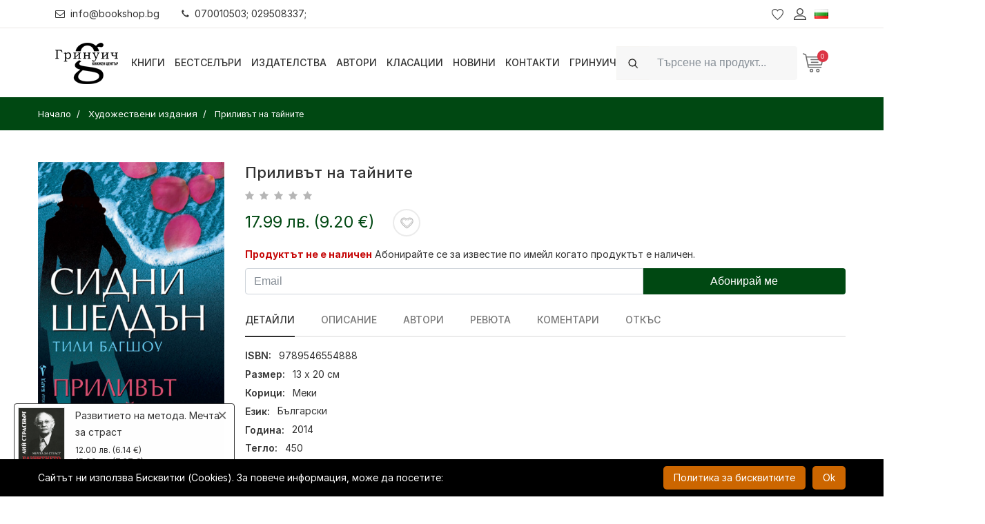

--- FILE ---
content_type: text/html; charset=UTF-8
request_url: https://bookshop.bg/bg/hudojestveni-izdanija/prilivyt-na-tajnite
body_size: 37075
content:
<!DOCTYPE html>
<html itemscope="itemscope" itemtype="http://schema.org/WebPage" lang="bg">
<head>
    <meta http-equiv="X-UA-Compatible" content="IE=edge">
    <meta http-equiv="content-type" content="text/html; charset=utf-8"/>

    <meta name="csrf-param" content="_csrf">
<meta name="csrf-token" content="8LTyrrzDxCjxbtCK7G468ZGKVOzzCiZhc9NM-JRBnx6FzaL6xoKVRINaiM-8BWuV4NALqJ1GTRIymHiU5HDtTg==">
    <title>Приливът на тайните | Bookshop.bg</title>
    <!-- Mobile specific metas
    ============================================ -->
    <meta name="viewport" content="width=device-width, initial-scale=1.0, maximum-scale=1.0, user-scalable=no">

    
    <link rel="shortcut icon" href="/logo/logo_fav.png">

    <link rel="preload" href="/boighor/fonts/bicon.ttf?b8vo7z" as="font" type="font/ttf" crossorigin>

    <link rel="stylesheet" href="/boighor/css/styles.css?v=4.4">
    <link rel="stylesheet" href="/css/flaticon/flaticon.css">
    <link rel="stylesheet" href="https://rsms.me/inter/inter.css">

    <link href="/js/jquery-ui/jquery-ui.min.css" rel="stylesheet">

    
    <script src="/boighor/js/vendor/jquery-3.2.1.min.js"></script>
            <script type="text/javascript">
            function SetCookie(c_name, value, expiredays) {
                var exdate = new Date()
                exdate.setDate(exdate.getDate() + expiredays)
                document.cookie = c_name + "=" + escape(value) + ";path=/" + ((expiredays == null) ? "" : ";expires=" + exdate.toGMTString())
            }
        </script>
    
        <!-- Facebook Pixel Code -->
    <script>
        !function(f,b,e,v,n,t,s)
        {if(f.fbq)return;n=f.fbq=function(){n.callMethod?
            n.callMethod.apply(n,arguments):n.queue.push(arguments)};
            if(!f._fbq)f._fbq=n;n.push=n;n.loaded=!0;n.version='2.0';
            n.queue=[];t=b.createElement(e);t.async=!0;
            t.src=v;s=b.getElementsByTagName(e)[0];
            s.parentNode.insertBefore(t,s)}(window, document,'script',
            'https://connect.facebook.net/en_US/fbevents.js');
        fbq('init', '796869614138705'); // greenwich
        fbq('init', '346131963441375'); // bookshop
        fbq('track', 'PageView');
    </script>
    <noscript>
        <img height="1" width="1" style="display:none" src="https://www.facebook.com/tr?id=796869614138705&ev=PageView&noscript=1" />
    </noscript>
    <!-- End Facebook Pixel Code -->
    
    <script>
        window.dataLayer = window.dataLayer || [];
    </script>

    <!-- Google Tag Manager -->
    <script>(function (w, d, s, l, i) {
            w[l] = w[l] || [];
            w[l].push({
                'gtm.start':
                    new Date().getTime(), event: 'gtm.js'
            });
            var f = d.getElementsByTagName(s)[0],
                j = d.createElement(s), dl = l != 'dataLayer' ? '&l=' + l : '';
            j.async = true;
            j.src =
                'https://www.googletagmanager.com/gtm.js?id=' + i + dl;
            f.parentNode.insertBefore(j, f);
        })(window, document, 'script', 'dataLayer', 'GTM-N9PV72W');</script>
    <!-- End Google Tag Manager -->

    <meta name="title" content="Приливът на тайните | Bookshop.bg">
<meta name="description" content="Купи &quot;Приливът на тайните&quot; онлайн за 17.99 лв. сега!">
<meta property="og:title" content="Приливът на тайните">
<meta property="og:description" content="Купи &quot;Приливът на тайните&quot; онлайн за 17.99 лв. сега!">
<meta property="og:image" content="https://bookshop.bg/backend_images_core/products/thumb-200/19901-20000/prilivut-na-tainite.jpg">
<meta property="og:url" content="https://bookshop.bg/bg/hudojestveni-izdanija/prilivyt-na-tajnite">
<meta property="og:type" content="product">
<meta property="product:price:amount" content="17.99">
<meta property="product:price:currency" content="BGN">
<link href="https://bookshop.bg/bg/hudojestveni-izdanija/prilivyt-na-tajnite" rel="canonical">
<link href="https://bookshop.bg/en/hudojestveni-izdanija/prilivyt-na-tajnite" rel="alternate" hreflang="en">
<link href="https://bookshop.bg/bg/hudojestveni-izdanija/prilivyt-na-tajnite" rel="alternate" hreflang="x-default">
<link href="/assets/44890928/css/activeform.min.css" rel="stylesheet"></head>
<body itemscope itemtype="http://schema.org/WebPage" class="dual-price-mode">
<!-- Google Tag Manager (noscript) -->
<noscript>
    <iframe src="https://www.googletagmanager.com/ns.html?id=GTM-N9PV72W"
            height="0" width="0" style="display:none;visibility:hidden"></iframe>
</noscript>
<!-- End Google Tag Manager (noscript) -->
<div class="wrapper" id="wrapper">
    
<!-- Header -->
<header id="wn__header" class="header__area sticky__header box-shadow">
    <div class="container-fluid topbar">
        <div class="topbar__nav d-md-flex justify-content-between align-items-center">
            <ul class="topbar__nav--left nav ml-md-n3">
                <li class="nav-item"><a href="mailto:info@bookshop.bg" class="nav-link link-black-100"><i class="glph-icon fa fa-envelope-o mr-2"></i>info@bookshop.bg</a></li>
                <li class="nav-item"><a href="javascript:void(0)" class="nav-link link-black-100"><i class="glph-icon fa fa-phone mr-2"></i>070010503; 029508337;</a></li>
            </ul>
                            <ul class="topbar__nav--right header__sidebar__right nav mr-md-n3">
                    <li class="wishlist"><a href="/bg/lubimi-produkti"></a></li>
                    <li class="setting__bar__icon"><a class="setting__active" href="#"></a>
                        <div class="searchbar__content setting__block">
                            <div class="content-inner">
                                <div class="switcher-currency">
                                    <strong class="label switcher-label">
                                        <span>Профил</span>
                                    </strong>
                                    <div class="switcher-options">
    <div class="switcher-currency-trigger">
        <div class="setting__menu">
                            <span><a href="/bg/user/register"><i class="fa fa-user"></i> Регистрация</a></span>
                <span><a href="/bg/user/login"><i class="fa fa-pencil-square-o"></i> Вход</a></span>
                    </div>
    </div>
</div>
                                </div>
                            </div>
                        </div>
                    </li>
                                        <li class="lang-switcher">
                        
<a class="language__active" href="#">
    <img alt="Flag Български" src="[data-uri]">
</a>
<div class="searchbar__content language__block">
    <div class="content-inner">
        <div class="switcher-currency">
            <strong class="label switcher-label">
                <span>Език</span>
            </strong>
            <div class="switcher-options">
                <div class="lang-switcher-inner-wrapper">
                    <ul>
                                                                        <li><a class="list-entry" href="/en/hudojestveni-izdanija/prilivyt-na-tajnite" itemprop="url"><img alt="Flag-English" src="[data-uri]"> English</a></li>
                                            </ul>
                </div>
            </div>
        </div>
    </div>
</div>
                    </li>
                </ul>
                    </div>
    </div>
    <div class="container-fluid">
        <div class="row">
            <div class="col-md-6 col-sm-6 col-6 col-lg-1 logo-wrapper">
                <div class="logo">
                    <a href="/" class="logo-link">
                        <img src="[data-uri]" alt="7 Старс ООД" class="logo-black">
                                            </a>
                </div>
            </div>
            <div class="col-lg-7 d-none d-lg-block">
                <nav class="mainmenu__nav">
                    <ul class="meninmenu d-flex justify-content-start">
                        <li class="books drop with--one--item"><a href="javascript:void(0)">Книги</a>
                            <div class="megamenu dropdown">
                                <ul class="item item01">
                                                                        <li class="special-page new-label">
                                        <a href="/bg/novo">
                                                                                        <i class="fa fa-book fa-fw" aria-hidden="true"></i>
                                                                                        <span>Нови книги</span>
                                        </a>
                                    </li>
                                                                        <li class="special-page promo-packs-label">
                                        <a href="/bg/promo-paketi">
                                                                                        <i class="fa fa-cubes fa-fw" aria-hidden="true"></i>
                                                                                        <span>Промо пакети</span>
                                        </a>
                                    </li>
                                                                        <li class="special-page sale-label">
                                        <a href="/bg/razprodajba">
                                                                                        <i class="fa fa-percent fa-fw" aria-hidden="true"></i>
                                                                                        <span>Разпродажба</span>
                                        </a>
                                    </li>
                                                                                                                <li class="label2">
                                            <a itemprop="url" href="/bg/hudojestveni-izdanija">Художествени издания</a>
                                                                                        <ul class="col-three">
                                                                                                <li><a itemprop="url" href="/bg/hudojestveni-izdanija/komiksi-i-iljustrovani-izdaniq">Комикси и илюстровани издания</a></li>
                                                                                                <li><a itemprop="url" href="/bg/hudojestveni-izdanija/trilyri-i-kriminalni-romani">Трилъри и криминални романи</a></li>
                                                                                                <li><a itemprop="url" href="/bg/hudojestveni-izdanija/istoricheski-romani">Исторически романи</a></li>
                                                                                                <li><a itemprop="url" href="/bg/hudojestveni-izdanija/svetovna-poezija">Световна поезия</a></li>
                                                                                                <li><a itemprop="url" href="/bg/hudojestveni-izdanija/svetovna-klasika">Световна класика</a></li>
                                                                                                <li><a itemprop="url" href="/bg/hudojestveni-izdanija/syvremenna-bylgarska-literatura">Съвременна българска литература</a></li>
                                                                                                <li><a itemprop="url" href="/bg/hudojestveni-izdanija/bylgarska-poezija">Българска поезия</a></li>
                                                                                                <li><a itemprop="url" href="/bg/hudojestveni-izdanija/razkazi">Разкази</a></li>
                                                                                                <li><a itemprop="url" href="/bg/hudojestveni-izdanija/bylgarska-klasika">Българска класика</a></li>
                                                                                                <li><a itemprop="url" href="/bg/hudojestveni-izdanija/avtobiografii-biografii">Автобиографии. Биографии</a></li>
                                                                                                <li><a itemprop="url" href="/bg/hudojestveni-izdanija/fantastika-i-fentyzi-horyr">Фантастика и фентъзи. Хорър</a></li>
                                                                                                <li><a itemprop="url" href="/bg/hudojestveni-izdanija/chiklit-lubovni-romani">Чиклит. Любовни романи</a></li>
                                                                                                <li><a itemprop="url" href="/bg/hudojestveni-izdanija/drama">Драма</a></li>
                                                                                                <li><a itemprop="url" href="/bg/hudojestveni-izdanija/humoristichna-proza">Хумористична проза</a></li>
                                                                                                <li><a itemprop="url" href="/bg/hudojestveni-izdanija/seks-erotika">Секс, еротика</a></li>
                                                                                                <li><a itemprop="url" href="/bg/hudojestveni-izdanija/svetovna-proza">Световна проза</a></li>
                                                                                                <li><a itemprop="url" href="/bg/hudojestveni-izdanija/putepisi">Пътеписи / Приключения и пътешествия</a></li>
                                                                                            </ul>
                                                                                    </li>
                                                                            <li class="label2">
                                            <a itemprop="url" href="/bg/nehudojestveni-izdanija">Нехудожествени издания</a>
                                                                                        <ul class="col-three">
                                                                                                <li><a itemprop="url" href="/bg/nehudojestveni-izdanija/psihoanaliza">Психоанализа и психология</a></li>
                                                                                                <li><a itemprop="url" href="/bg/nehudojestveni-izdanija/cvetarstvo-i-gradinarstvo">Цветарство и градинарство</a></li>
                                                                                                <li><a itemprop="url" href="/bg/nehudojestveni-izdanija/pchelarstvo-zemedelie-i-zhivotnovydstvo">Пчеларство, земеделие и животновъдство</a></li>
                                                                                                <li><a itemprop="url" href="/bg/nehudojestveni-izdanija/dieti-i-zdrave">Диети и здраве</a></li>
                                                                                                <li><a itemprop="url" href="/bg/nehudojestveni-izdanija/semeistvo-vuzpitanie-za-maikata-i-bebeto">Семейство. Възпитание. За майката и бебето</a></li>
                                                                                                <li><a itemprop="url" href="/bg/nehudojestveni-izdanija/astrologiq">Астрология</a></li>
                                                                                                <li><a itemprop="url" href="/bg/nehudojestveni-izdanija/aforizmi-i-sentencii">Афоризми и сентенции</a></li>
                                                                                                <li><a itemprop="url" href="/bg/nehudojestveni-izdanija/sociologiq-i-politologiq">Социология и политология</a></li>
                                                                                                <li><a itemprop="url" href="/bg/nehudojestveni-izdanija/hobi-i-svobodno-vreme">Хоби и свободно време</a></li>
                                                                                                <li><a itemprop="url" href="/bg/nehudojestveni-izdanija/prilozhna-psihologiq">Приложна психология. Селф-хелп</a></li>
                                                                                                <li><a itemprop="url" href="/bg/nehudojestveni-izdanija/sport-i-fitnes">Спорт и фитнес</a></li>
                                                                                                <li><a itemprop="url" href="/bg/nehudojestveni-izdanija/kulinariq">Кулинария</a></li>
                                                                                                <li><a itemprop="url" href="/bg/nehudojestveni-izdanija/filosofija-i-psihologija">Философия</a></li>
                                                                                                <li><a itemprop="url" href="/bg/nehudojestveni-izdanija/religija-teologija-ezoterika">Религия. Теология. Езотерика</a></li>
                                                                                                <li><a itemprop="url" href="/bg/nehudojestveni-izdanija/biznes-ikonomika-i-pravo">Бизнес. Икономика. Маркетинг</a></li>
                                                                                                <li><a itemprop="url" href="/bg/nehudojestveni-izdanija/komputyrni-izdanija-it">Компютърни издания, IT</a></li>
                                                                                                <li><a itemprop="url" href="/bg/nehudojestveni-izdanija/izkustvo-i-kultura">Изкуство и култура</a></li>
                                                                                                <li><a itemprop="url" href="/bg/nehudojestveni-izdanija/medicina-i-zdrave">Медицина и здраве</a></li>
                                                                                                <li><a itemprop="url" href="/bg/nehudojestveni-izdanija/folklor-i-etnologija">Фолклор и етнология</a></li>
                                                                                                <li><a itemprop="url" href="/bg/nehudojestveni-izdanija/humanitarni-nauki">Хуманитарни науки</a></li>
                                                                                                <li><a itemprop="url" href="/bg/nehudojestveni-izdanija/turizym">Туризъм. Пътеводители, карти, атласи, глобуси</a></li>
                                                                                                <li><a itemprop="url" href="/bg/nehudojestveni-izdanija/istorija">История</a></li>
                                                                                                <li><a itemprop="url" href="/bg/nehudojestveni-izdanija/tehnika-i-tehnologii">Техника и технологии</a></li>
                                                                                                <li><a itemprop="url" href="/bg/nehudojestveni-izdanija/nauka">Наука</a></li>
                                                                                                <li><a itemprop="url" href="/bg/nehudojestveni-izdanija/enciklopedii-spravochnici">Енциклопедии, справочници</a></li>
                                                                                                <li><a itemprop="url" href="/bg/nehudojestveni-izdanija/zagadki-i-misterii">Загадки и мистерии</a></li>
                                                                                                <li><a itemprop="url" href="/bg/nehudojestveni-izdanija/mitove-i-legendi">Митове и легенди</a></li>
                                                                                                <li><a itemprop="url" href="/bg/nehudojestveni-izdanija/eseistika-publicistika-proza">Есеистика. Публицистика. Проза</a></li>
                                                                                                <li><a itemprop="url" href="/bg/nehudojestveni-izdanija/memoari-dokumentalistika">Мемоари. Документалистика.</a></li>
                                                                                                <li><a itemprop="url" href="/bg/nehudojestveni-izdanija/pravo-zakoni">Право / Закони</a></li>
                                                                                                <li><a itemprop="url" href="/bg/nehudojestveni-izdanija/albumi-i-fotografiia">Албуми и фотография</a></li>
                                                                                                <li><a itemprop="url" href="/bg/nehudojestveni-izdanija/knigi-za-ocvetiavane-za-vuzrastni">Арт терапия. Книги за оцветяване за възрастни</a></li>
                                                                                            </ul>
                                                                                    </li>
                                                                            <li class="label2">
                                            <a itemprop="url" href="/bg/uchebni-izdaniq">Учебни издания</a>
                                                                                        <ul>
                                                                                                <li><a itemprop="url" href="/bg/uchebni-izdaniq/rechnici-razgovornici">Речници, разговорници</a></li>
                                                                                                <li><a itemprop="url" href="/bg/uchebni-izdaniq/uchebni-spravochnici">Учебни справочници</a></li>
                                                                                                <li><a itemprop="url" href="/bg/uchebni-izdaniq/uchebni-pomagala">Учебни помагала</a></li>
                                                                                                <li><a itemprop="url" href="/bg/uchebni-izdaniq/uchebnici">Учебници</a></li>
                                                                                                <li><a itemprop="url" href="/bg/uchebni-izdaniq/uchebno-metodichni-izdanija">Учебно-методични издания</a></li>
                                                                                                <li><a itemprop="url" href="/bg/uchebni-izdaniq/samouchiteli-self-help">Самоучители</a></li>
                                                                                            </ul>
                                                                                    </li>
                                                                            <li class="label2">
                                            <a itemprop="url" href="/bg/periodichni-izdanija">Периодични издания</a>
                                                                                        <ul>
                                                                                                <li><a itemprop="url" href="/bg/periodichni-izdanija/spisaniq-biograph">Списания Biograph</a></li>
                                                                                                <li><a itemprop="url" href="/bg/periodichni-izdanija/spisaniq">Списания</a></li>
                                                                                            </ul>
                                                                                    </li>
                                                                            <li class="label2">
                                            <a itemprop="url" href="/bg/izdanija-na-chujdi-ezici">Издания на чужди езици</a>
                                                                                        <ul>
                                                                                                <li><a itemprop="url" href="/bg/izdanija-na-chujdi-ezici/ruski">Руски</a></li>
                                                                                                <li><a itemprop="url" href="/bg/izdanija-na-chujdi-ezici/italianski">Италиански</a></li>
                                                                                                <li><a itemprop="url" href="/bg/izdanija-na-chujdi-ezici/drugi-ezici">Други</a></li>
                                                                                                <li><a itemprop="url" href="/bg/izdanija-na-chujdi-ezici/ispanski">Испански</a></li>
                                                                                                <li><a itemprop="url" href="/bg/izdanija-na-chujdi-ezici/frenski">Френски</a></li>
                                                                                                <li><a itemprop="url" href="/bg/izdanija-na-chujdi-ezici/anglijski">Английски</a></li>
                                                                                                <li><a itemprop="url" href="/bg/izdanija-na-chujdi-ezici/nemski">Немски</a></li>
                                                                                            </ul>
                                                                                    </li>
                                                                            <li class="label2">
                                            <a itemprop="url" href="/bg/detski-izdanija">Детски издания</a>
                                                                                        <ul class="col-two">
                                                                                                <li><a itemprop="url" href="/bg/detski-izdanija/detski-romani">Детски романи</a></li>
                                                                                                <li><a itemprop="url" href="/bg/detski-izdanija/knigi-za-bebeta">Книги за бебета</a></li>
                                                                                                <li><a itemprop="url" href="/bg/detski-izdanija/knigi-za-tijnejdjyri">Книги за тийнейджъри</a></li>
                                                                                                <li><a itemprop="url" href="/bg/detski-izdanija/knigi-igri">Книги-игри</a></li>
                                                                                                <li><a itemprop="url" href="/bg/detski-izdanija/za-nai-malkite-prikazki">За най-малките. Приказки</a></li>
                                                                                                <li><a itemprop="url" href="/bg/detski-izdanija/detski-enciklopedii">Детски енциклопедии</a></li>
                                                                                                <li><a itemprop="url" href="/bg/detski-izdanija/knigi-igrachki">Занимателни и образователни</a></li>
                                                                                                <li><a itemprop="url" href="/bg/detski-izdanija/koledni-knizhki">Коледни книжки</a></li>
                                                                                                <li><a itemprop="url" href="/bg/detski-izdanija/drugi-detski">Други детски</a></li>
                                                                                                <li><a itemprop="url" href="/bg/detski-izdanija/klasika-za-deca-i-unoshi">Класика за деца и юноши</a></li>
                                                                                                <li><a itemprop="url" href="/bg/detski-izdanija/liatno-chetene">Лятно четене</a></li>
                                                                                            </ul>
                                                                                    </li>
                                                                            <li>
                                            <a itemprop="url" href="/bg/da-subudim-koledniia-duh">Да събудим коледния дух</a>
                                                                                    </li>
                                                                            <li class="label2">
                                            <a itemprop="url" href="/bg/drugi">Други</a>
                                                                                        <ul class="col-two">
                                                                                                <li><a itemprop="url" href="/bg/drugi/igri">Игри</a></li>
                                                                                                <li><a itemprop="url" href="/bg/drugi/muzika">Музика</a></li>
                                                                                                <li><a itemprop="url" href="/bg/drugi/filmi">Филми</a></li>
                                                                                                <li><a itemprop="url" href="/bg/drugi/puzeli">Пъзели</a></li>
                                                                                                <li><a itemprop="url" href="/bg/drugi/kancelariia-art-amp-craft">Канцелария / Art &amp; Craft</a></li>
                                                                                                <li><a itemprop="url" href="/bg/drugi/detski-igrachki">Детски играчки</a></li>
                                                                                                <li><a itemprop="url" href="/bg/drugi/sveshti">Свещи</a></li>
                                                                                                <li><a itemprop="url" href="/bg/drugi/kozmetika">Козметика</a></li>
                                                                                                <li><a itemprop="url" href="/bg/drugi/teniski">Тениски</a></li>
                                                                                                <li><a itemprop="url" href="/bg/drugi/playstation-igri">PlayStation игри</a></li>
                                                                                                <li><a itemprop="url" href="/bg/drugi/tefteri-i-organaizeri">Тефтери и органайзери</a></li>
                                                                                                <li><a itemprop="url" href="/bg/drugi/podaruchen-vaucher">Подаръчен ваучер</a></li>
                                                                                                <li><a itemprop="url" href="/bg/drugi/kumping-oborudvane">Къмпинг оборудване</a></li>
                                                                                                <li><a itemprop="url" href="/bg/drugi/kalendari">Календари</a></li>
                                                                                                <li><a itemprop="url" href="/bg/drugi/kancheta">Канчета / Бутилки</a></li>
                                                                                            </ul>
                                                                                    </li>
                                                                    </ul>
                            </div>
                        </li>

                                                <li><a itemprop="url"  href="/bg/bestseluri">Бестселъри</a>
                                                <li><a itemprop="url"  href="/bg/izdatelstva">Издателства</a>
                                                <li><a itemprop="url"  href="/bg/avtori">Автори</a>
                                                <li><a itemprop="url"  href="/bg/klasacii">Класации</a>
                                                <li><a itemprop="url"  href="/bg/novini">Новини</a>
                                                <li><a itemprop="url"  href="/bg/kontakti">Контакти</a>
                                                <li><a itemprop="url"  href="/bg/grinuich">Гринуич</a>
                        
                    </ul>
                </nav>
            </div>
            <div class="col-md-6 col-sm-6 col-6 col-lg-4">
                <ul class="header__sidebar__right d-flex justify-content-end align-items-center">
                                            <li>
                            <div class="site-search ml-xl-0 ml-md-auto w-r-100 my-2 my-xl-0">
                                <form id="search_mini_form" class="form-inline" action="/bg/tursene" method="get">
                                    <div class="input-group">
                                        <div class="input-group-prepend">
                                            <i class="glph-icon fa fa-search input-group-text py-2d75 bg-white-100 border-white-100"></i>
                                        </div>
                                        <input class="form-control bg-white-100 min-width-380 py-2d75 height-4 border-white-100" type="text" name="search" autocomplete="off" placeholder="Търсене на продукт..."  value="" aria-label="Search">
                                    </div>
                                    <button class="btn btn-outline-success my-2 my-sm-0 sr-only" type="submit">Search</button>
                                </form>
                            </div>
                        </li>
                        <li class="shopcart">
                            <a class="cartbox_active" href="#"><span class="product_qun" id="total_qty">0</span></a>
                            <!-- Start Shopping Cart -->
                            <div class="block-minicart minicart__active" id="shopping-cart">
                                

<div class="minicart-content-wrapper">
    <div class="micart__close">
        <span>Затвори</span>
    </div>
        <p>Вашата количка е празна!</p>
    </div>
                            </div>
                            <!-- End Shopping Cart -->
                        </li>
                                    </ul>
            </div>
        </div>
        <!-- Start Mobile Menu -->
        <div class="row d-none">
            <div class="col-lg-12 d-none">
                <nav class="mobilemenu__nav">
                    <ul class="meninmenu">
                        <li>
                            <a itemprop="url"  href="/"><strong itemprop="name">Начало</strong></a>
                        </li>

                        <li><a href="#">Книги</a>
                            <ul class="item item01">
                                                            <li class="label2">
                                    <a itemprop="url" href="/bg/hudojestveni-izdanija">Художествени издания</a>
                                                                        <ul class="col-three">
                                                                            <li><a itemprop="url" href="/bg/hudojestveni-izdanija/komiksi-i-iljustrovani-izdaniq">Комикси и илюстровани издания</a></li>
                                                                            <li><a itemprop="url" href="/bg/hudojestveni-izdanija/trilyri-i-kriminalni-romani">Трилъри и криминални романи</a></li>
                                                                            <li><a itemprop="url" href="/bg/hudojestveni-izdanija/istoricheski-romani">Исторически романи</a></li>
                                                                            <li><a itemprop="url" href="/bg/hudojestveni-izdanija/svetovna-poezija">Световна поезия</a></li>
                                                                            <li><a itemprop="url" href="/bg/hudojestveni-izdanija/svetovna-klasika">Световна класика</a></li>
                                                                            <li><a itemprop="url" href="/bg/hudojestveni-izdanija/syvremenna-bylgarska-literatura">Съвременна българска литература</a></li>
                                                                            <li><a itemprop="url" href="/bg/hudojestveni-izdanija/bylgarska-poezija">Българска поезия</a></li>
                                                                            <li><a itemprop="url" href="/bg/hudojestveni-izdanija/razkazi">Разкази</a></li>
                                                                            <li><a itemprop="url" href="/bg/hudojestveni-izdanija/bylgarska-klasika">Българска класика</a></li>
                                                                            <li><a itemprop="url" href="/bg/hudojestveni-izdanija/avtobiografii-biografii">Автобиографии. Биографии</a></li>
                                                                            <li><a itemprop="url" href="/bg/hudojestveni-izdanija/fantastika-i-fentyzi-horyr">Фантастика и фентъзи. Хорър</a></li>
                                                                            <li><a itemprop="url" href="/bg/hudojestveni-izdanija/chiklit-lubovni-romani">Чиклит. Любовни романи</a></li>
                                                                            <li><a itemprop="url" href="/bg/hudojestveni-izdanija/drama">Драма</a></li>
                                                                            <li><a itemprop="url" href="/bg/hudojestveni-izdanija/humoristichna-proza">Хумористична проза</a></li>
                                                                            <li><a itemprop="url" href="/bg/hudojestveni-izdanija/seks-erotika">Секс, еротика</a></li>
                                                                            <li><a itemprop="url" href="/bg/hudojestveni-izdanija/svetovna-proza">Световна проза</a></li>
                                                                            <li><a itemprop="url" href="/bg/hudojestveni-izdanija/putepisi">Пътеписи / Приключения и пътешествия</a></li>
                                                                        </ul>
                                                                    </li>
                                                               <li class="label2">
                                    <a itemprop="url" href="/bg/nehudojestveni-izdanija">Нехудожествени издания</a>
                                                                        <ul class="col-three">
                                                                            <li><a itemprop="url" href="/bg/nehudojestveni-izdanija/psihoanaliza">Психоанализа и психология</a></li>
                                                                            <li><a itemprop="url" href="/bg/nehudojestveni-izdanija/cvetarstvo-i-gradinarstvo">Цветарство и градинарство</a></li>
                                                                            <li><a itemprop="url" href="/bg/nehudojestveni-izdanija/pchelarstvo-zemedelie-i-zhivotnovydstvo">Пчеларство, земеделие и животновъдство</a></li>
                                                                            <li><a itemprop="url" href="/bg/nehudojestveni-izdanija/dieti-i-zdrave">Диети и здраве</a></li>
                                                                            <li><a itemprop="url" href="/bg/nehudojestveni-izdanija/semeistvo-vuzpitanie-za-maikata-i-bebeto">Семейство. Възпитание. За майката и бебето</a></li>
                                                                            <li><a itemprop="url" href="/bg/nehudojestveni-izdanija/astrologiq">Астрология</a></li>
                                                                            <li><a itemprop="url" href="/bg/nehudojestveni-izdanija/aforizmi-i-sentencii">Афоризми и сентенции</a></li>
                                                                            <li><a itemprop="url" href="/bg/nehudojestveni-izdanija/sociologiq-i-politologiq">Социология и политология</a></li>
                                                                            <li><a itemprop="url" href="/bg/nehudojestveni-izdanija/hobi-i-svobodno-vreme">Хоби и свободно време</a></li>
                                                                            <li><a itemprop="url" href="/bg/nehudojestveni-izdanija/prilozhna-psihologiq">Приложна психология. Селф-хелп</a></li>
                                                                            <li><a itemprop="url" href="/bg/nehudojestveni-izdanija/sport-i-fitnes">Спорт и фитнес</a></li>
                                                                            <li><a itemprop="url" href="/bg/nehudojestveni-izdanija/kulinariq">Кулинария</a></li>
                                                                            <li><a itemprop="url" href="/bg/nehudojestveni-izdanija/filosofija-i-psihologija">Философия</a></li>
                                                                            <li><a itemprop="url" href="/bg/nehudojestveni-izdanija/religija-teologija-ezoterika">Религия. Теология. Езотерика</a></li>
                                                                            <li><a itemprop="url" href="/bg/nehudojestveni-izdanija/biznes-ikonomika-i-pravo">Бизнес. Икономика. Маркетинг</a></li>
                                                                            <li><a itemprop="url" href="/bg/nehudojestveni-izdanija/komputyrni-izdanija-it">Компютърни издания, IT</a></li>
                                                                            <li><a itemprop="url" href="/bg/nehudojestveni-izdanija/izkustvo-i-kultura">Изкуство и култура</a></li>
                                                                            <li><a itemprop="url" href="/bg/nehudojestveni-izdanija/medicina-i-zdrave">Медицина и здраве</a></li>
                                                                            <li><a itemprop="url" href="/bg/nehudojestveni-izdanija/folklor-i-etnologija">Фолклор и етнология</a></li>
                                                                            <li><a itemprop="url" href="/bg/nehudojestveni-izdanija/humanitarni-nauki">Хуманитарни науки</a></li>
                                                                            <li><a itemprop="url" href="/bg/nehudojestveni-izdanija/turizym">Туризъм. Пътеводители, карти, атласи, глобуси</a></li>
                                                                            <li><a itemprop="url" href="/bg/nehudojestveni-izdanija/istorija">История</a></li>
                                                                            <li><a itemprop="url" href="/bg/nehudojestveni-izdanija/tehnika-i-tehnologii">Техника и технологии</a></li>
                                                                            <li><a itemprop="url" href="/bg/nehudojestveni-izdanija/nauka">Наука</a></li>
                                                                            <li><a itemprop="url" href="/bg/nehudojestveni-izdanija/enciklopedii-spravochnici">Енциклопедии, справочници</a></li>
                                                                            <li><a itemprop="url" href="/bg/nehudojestveni-izdanija/zagadki-i-misterii">Загадки и мистерии</a></li>
                                                                            <li><a itemprop="url" href="/bg/nehudojestveni-izdanija/mitove-i-legendi">Митове и легенди</a></li>
                                                                            <li><a itemprop="url" href="/bg/nehudojestveni-izdanija/eseistika-publicistika-proza">Есеистика. Публицистика. Проза</a></li>
                                                                            <li><a itemprop="url" href="/bg/nehudojestveni-izdanija/memoari-dokumentalistika">Мемоари. Документалистика.</a></li>
                                                                            <li><a itemprop="url" href="/bg/nehudojestveni-izdanija/pravo-zakoni">Право / Закони</a></li>
                                                                            <li><a itemprop="url" href="/bg/nehudojestveni-izdanija/albumi-i-fotografiia">Албуми и фотография</a></li>
                                                                            <li><a itemprop="url" href="/bg/nehudojestveni-izdanija/knigi-za-ocvetiavane-za-vuzrastni">Арт терапия. Книги за оцветяване за възрастни</a></li>
                                                                        </ul>
                                                                    </li>
                                                               <li class="label2">
                                    <a itemprop="url" href="/bg/uchebni-izdaniq">Учебни издания</a>
                                                                        <ul>
                                                                            <li><a itemprop="url" href="/bg/uchebni-izdaniq/rechnici-razgovornici">Речници, разговорници</a></li>
                                                                            <li><a itemprop="url" href="/bg/uchebni-izdaniq/uchebni-spravochnici">Учебни справочници</a></li>
                                                                            <li><a itemprop="url" href="/bg/uchebni-izdaniq/uchebni-pomagala">Учебни помагала</a></li>
                                                                            <li><a itemprop="url" href="/bg/uchebni-izdaniq/uchebnici">Учебници</a></li>
                                                                            <li><a itemprop="url" href="/bg/uchebni-izdaniq/uchebno-metodichni-izdanija">Учебно-методични издания</a></li>
                                                                            <li><a itemprop="url" href="/bg/uchebni-izdaniq/samouchiteli-self-help">Самоучители</a></li>
                                                                        </ul>
                                                                    </li>
                                                               <li class="label2">
                                    <a itemprop="url" href="/bg/periodichni-izdanija">Периодични издания</a>
                                                                        <ul>
                                                                            <li><a itemprop="url" href="/bg/periodichni-izdanija/spisaniq-biograph">Списания Biograph</a></li>
                                                                            <li><a itemprop="url" href="/bg/periodichni-izdanija/spisaniq">Списания</a></li>
                                                                        </ul>
                                                                    </li>
                                                               <li class="label2">
                                    <a itemprop="url" href="/bg/izdanija-na-chujdi-ezici">Издания на чужди езици</a>
                                                                        <ul>
                                                                            <li><a itemprop="url" href="/bg/izdanija-na-chujdi-ezici/ruski">Руски</a></li>
                                                                            <li><a itemprop="url" href="/bg/izdanija-na-chujdi-ezici/italianski">Италиански</a></li>
                                                                            <li><a itemprop="url" href="/bg/izdanija-na-chujdi-ezici/drugi-ezici">Други</a></li>
                                                                            <li><a itemprop="url" href="/bg/izdanija-na-chujdi-ezici/ispanski">Испански</a></li>
                                                                            <li><a itemprop="url" href="/bg/izdanija-na-chujdi-ezici/frenski">Френски</a></li>
                                                                            <li><a itemprop="url" href="/bg/izdanija-na-chujdi-ezici/anglijski">Английски</a></li>
                                                                            <li><a itemprop="url" href="/bg/izdanija-na-chujdi-ezici/nemski">Немски</a></li>
                                                                        </ul>
                                                                    </li>
                                                               <li class="label2">
                                    <a itemprop="url" href="/bg/detski-izdanija">Детски издания</a>
                                                                        <ul class="col-two">
                                                                            <li><a itemprop="url" href="/bg/detski-izdanija/detski-romani">Детски романи</a></li>
                                                                            <li><a itemprop="url" href="/bg/detski-izdanija/knigi-za-bebeta">Книги за бебета</a></li>
                                                                            <li><a itemprop="url" href="/bg/detski-izdanija/knigi-za-tijnejdjyri">Книги за тийнейджъри</a></li>
                                                                            <li><a itemprop="url" href="/bg/detski-izdanija/knigi-igri">Книги-игри</a></li>
                                                                            <li><a itemprop="url" href="/bg/detski-izdanija/za-nai-malkite-prikazki">За най-малките. Приказки</a></li>
                                                                            <li><a itemprop="url" href="/bg/detski-izdanija/detski-enciklopedii">Детски енциклопедии</a></li>
                                                                            <li><a itemprop="url" href="/bg/detski-izdanija/knigi-igrachki">Занимателни и образователни</a></li>
                                                                            <li><a itemprop="url" href="/bg/detski-izdanija/koledni-knizhki">Коледни книжки</a></li>
                                                                            <li><a itemprop="url" href="/bg/detski-izdanija/drugi-detski">Други детски</a></li>
                                                                            <li><a itemprop="url" href="/bg/detski-izdanija/klasika-za-deca-i-unoshi">Класика за деца и юноши</a></li>
                                                                            <li><a itemprop="url" href="/bg/detski-izdanija/liatno-chetene">Лятно четене</a></li>
                                                                        </ul>
                                                                    </li>
                                                               <li>
                                    <a itemprop="url" href="/bg/da-subudim-koledniia-duh">Да събудим коледния дух</a>
                                                                    </li>
                                                               <li class="label2">
                                    <a itemprop="url" href="/bg/drugi">Други</a>
                                                                        <ul class="col-two">
                                                                            <li><a itemprop="url" href="/bg/drugi/igri">Игри</a></li>
                                                                            <li><a itemprop="url" href="/bg/drugi/muzika">Музика</a></li>
                                                                            <li><a itemprop="url" href="/bg/drugi/filmi">Филми</a></li>
                                                                            <li><a itemprop="url" href="/bg/drugi/puzeli">Пъзели</a></li>
                                                                            <li><a itemprop="url" href="/bg/drugi/kancelariia-art-amp-craft">Канцелария / Art &amp; Craft</a></li>
                                                                            <li><a itemprop="url" href="/bg/drugi/detski-igrachki">Детски играчки</a></li>
                                                                            <li><a itemprop="url" href="/bg/drugi/sveshti">Свещи</a></li>
                                                                            <li><a itemprop="url" href="/bg/drugi/kozmetika">Козметика</a></li>
                                                                            <li><a itemprop="url" href="/bg/drugi/teniski">Тениски</a></li>
                                                                            <li><a itemprop="url" href="/bg/drugi/playstation-igri">PlayStation игри</a></li>
                                                                            <li><a itemprop="url" href="/bg/drugi/tefteri-i-organaizeri">Тефтери и органайзери</a></li>
                                                                            <li><a itemprop="url" href="/bg/drugi/podaruchen-vaucher">Подаръчен ваучер</a></li>
                                                                            <li><a itemprop="url" href="/bg/drugi/kumping-oborudvane">Къмпинг оборудване</a></li>
                                                                            <li><a itemprop="url" href="/bg/drugi/kalendari">Календари</a></li>
                                                                            <li><a itemprop="url" href="/bg/drugi/kancheta">Канчета / Бутилки</a></li>
                                                                        </ul>
                                                                    </li>
                                                           </ul>
                        </li>

                                                <li><a itemprop="url"  href="/bg/novo">Нови книги</a>
                                                <li><a itemprop="url"  href="/bg/bestseluri">Бестселъри</a>
                                                <li><a itemprop="url"  href="/bg/promo-paketi">Промо пакети</a>
                                                <li><a itemprop="url"  href="/bg/razprodajba">Разпродажба</a>
                                                <li><a itemprop="url"  href="/bg/izdatelstva">Издателства</a>
                                                <li><a itemprop="url"  href="/bg/avtori">Автори</a>
                                                <li><a itemprop="url"  href="/bg/klasacii">Класации</a>
                                                <li><a itemprop="url"  href="/bg/novini">Новини</a>
                                                <li><a itemprop="url"  href="/bg/kontakti">Контакти</a>
                                                <li><a itemprop="url"  href="/bg/grinuich">Гринуич</a>
                        
                    </ul>
                </nav>
            </div>
        </div>
        <!-- End Mobile Menu -->
        <div class="mobile-menu d-block d-lg-none"></div>
        <!-- Mobile Menu -->
    </div>
</header>

<!-- //Header -->
<!-- Start Search Popup -->
<div class="brown--color box-search-content search_active block-bg close__top">
    <form id="search_mini_form" class="minisearch" action="/bg/tursene" method="get">
        <div class="field__search">
            <input type="text" name="search" autocomplete="off" placeholder="Търсене на продукт" value="">
            <div class="action">
                <button type="submit"><i class="zmdi zmdi-search"></i></button>
            </div>
        </div>
    </form>
    <div class="close__wrap">
        <span>Затвори</span>
    </div>
</div>
<!-- End Search Popup -->

    
<div class="breadcrumb-wrapper">
    <div class="container">
        <nav aria-label="breadcrumb">
            <ol class="breadcrumb" itemscope itemtype="http://schema.org/BreadcrumbList">
                <li class="breadcrumb-item" itemprop="itemListElement" itemscope itemtype="http://schema.org/ListItem">
                    <a href="/bg" itemprop="item">
                        <span itemprop="name">Начало</span>
                    </a>
                    <meta itemprop="position" content="1" />
                </li>
                                    <li class="breadcrumb-item" itemprop="itemListElement" itemscope itemtype="http://schema.org/ListItem">
                        <a href="/bg/hudojestveni-izdanija" itemprop="item">
                            <span itemprop="name">Художествени издания</span>
                        </a>
                        <meta itemprop="position" content="2" />
                    </li>
                
                
                                    <li class="breadcrumb-item" itemprop="itemListElement" itemscope itemtype="http://schema.org/ListItem">
                        <h1 class="breadcrumb-title" itemprop="item">
                            <span itemprop="name">Приливът на тайните</span>
                        </h1>
                        <meta itemprop="position" content="3" />
                    </li>
                

            </ol>
        </nav>
    </div>
</div>

<!-- Start main Content -->
<div class="maincontent bg--white pt--30 pb--55">
    <div class="container">
        <div class="row">
            <div class="col-12">
                <div class="wn__single__product">
                    <div class="row">
                        <div class="col-md-3 col-12">
                                                                                        <div class="wn__fotorama__wrapper">
                                    <div class="fotorama wn__fotorama__action" data-nav="thumbs">
                                                                                    <a href="https://bookshop.bg/backend_images_core/products/thumb-400/19901-20000/prilivut-na-tainite.jpg">
                                                <img src="https://bookshop.bg/backend_images_core/products/thumb-400/19901-20000/prilivut-na-tainite.jpg" alt="Приливът на тайните">
                                            </a>
                                                                            </div>
                                </div>
                                                    </div>
                        <div class="col-md-9 col-12">
                            <div class="product__info__main">
                                <h2>Приливът на тайните</h2>
                                <div class="product-reviews-summary d-flex">
                                    
<ul class="rating d-flex">
    <li><i class="fa fa-star"></i></li>
    <li><i class="fa fa-star"></i></li>
    <li><i class="fa fa-star"></i></li>
    <li><i class="fa fa-star"></i></li>
    <li><i class="fa fa-star"></i></li>
</ul>
                                </div>

                                <div class="price-and-quantity-container">

                                    <div class="s-price-box mt--20">
                                                                                    <span class="new-price">17.99 лв.</span>
                                                                            </div>

                                    <div class="box-tocart d-flex">
                                                                                <div class="product-addto-links clearfix">
                                            <a class="wishlist" href="javascript:void(0)" onclick="addInWishlist(19976, 'bg');" rel="nofollow"></a>
                                            <!--<a class="compare" href="#"></a>-->
                                        </div>
                                    </div>

                                </div>

                                                                    <div class="box-tocart subscription-box">
                                        <label class="not-in-stock">Продуктът не е наличен</label>
                                        <label>Абонирайте се за известие по имейл когато продуктът е наличен.</label>
                                        <div class="subscribe-stock-box">
                                            <input type="email" class="form-control" name="subscribeStockEmail" id="subscribeStockEmail" placeholder="Email" value="">
                                            <button onclick="addForStockSubscription(19976, $('#subscribeStockEmail').val(), 'subscribeStockEmailResult', 'bg');" type="button" class="btn subscribe-in-stock-btn">Абонирай ме</button>
                                        </div>
                                        <div id="subscribeStockEmailResult" class="d-flex"></div>
                                    </div>
                                

                                <div class="product__info__detailed">
                                    <div class="pro_details_nav nav justify-content-start" role="tablist">
                                        <a class="nav-item nav-link active" data-toggle="tab" href="#nav-details"
                                           role="tab" rel="nofollow">Детайли</a>
                                        <a class="nav-item nav-link" data-toggle="tab" href="#nav-description"
                                           role="tab" rel="nofollow">Описание</a>
                                                                                    <a class="nav-item nav-link" data-toggle="tab" href="#nav-authors"
                                               role="tab" rel="nofollow">Автори</a>
                                                                                <a class="nav-item nav-link" data-toggle="tab" href="#nav-review"
                                           role="tab" rel="nofollow">ревюта</a>
                                        <a class="nav-item nav-link" data-toggle="tab" href="#nav-comments"
                                           role="tab" rel="nofollow">Коментари</a>
                                        <a class="nav-item nav-link" data-toggle="tab" href="#nav-resume"
                                           role="tab" rel="nofollow">Откъс</a>
                                    </div>
                                    <div class="tab__container">
                                        <!-- Start Single Tab Content -->
                                        <div class="pro__tab_label tab-pane show active" id="nav-details"
                                             role="tabpanel">
                                            <div class="description__attribute">
                                                                                                    <div class="product__overview">
                                                                                                                    <div>
                                                                <span class="attribute-title">ISBN: </span>9789546554888                                                            </div>
                                                                                                                                                                                                                                            <div>
                                                                    <span class="attribute-title">Размер: </span>13 х 20 см                                                                </div>
                                                                                                                            <div>
                                                                    <span class="attribute-title">Корици: </span>Меки                                                                </div>
                                                                                                                            <div>
                                                                    <span class="attribute-title">Език: </span>Български                                                                </div>
                                                                                                                            <div>
                                                                    <span class="attribute-title">Година: </span>2014                                                                </div>
                                                                                                                            <div>
                                                                    <span class="attribute-title">Тегло: </span>450                                                                </div>
                                                                                                                                                                        </div>
                                                
                                                <div class="quick-view-product m0"
                                                     id="product">
                                                    <form class="variations_form cart" id="buy">
                                                                                                                    <input type="hidden" name="product_id" value="19976"/>
                                                                                                            </form>
                                                </div>

                                                
                                                <div class="product_meta">
                                                    <span class="posted_in">Категории:
                                                                                                                    <a
                                                            href="/bg/hudojestveni-izdanija">Художествени издания</a>                                                                                                                                                                    </span>
                                                </div>

                                                                                                    <div class="product_author">
                                                        <span>Автори:
                                                                                                                            <a
                                                                href="/bg/avtori/tili-bagshou">Тили Багшоу</a>,                                                                                                                             <a
                                                                href="/bg/avtori/sidni-sheldyn">Сидни Шелдън</a>                                                                                                                    </span>
                                                    </div>
                                                
                                                                                                    <div class="product_publisher">
                                                        <span>Издател:
                                                            <a href="/bg/izdatelstva/bard">Бард</a>
                                                        </span>
                                                    </div>
                                                                                            </div>
                                        </div>
                                        <!-- End Single Tab Content -->
                                        <!-- Start Single Tab Content -->
                                        <div class="pro__tab_label tab-pane fade" id="nav-description" role="tabpanel">
                                            <div class="description__attribute">
                                                <p>Двама инструктори в детски летен лагер &ndash; богатата&nbsp;и&nbsp;красива Тони Джилети и случайно попадналият там син на дърводелец, красавецът Били Хамлин, увлечени в романтични закачки, допускат едно малко момче да се удави. Заради любовта си Били поема ролята на изкупителна жертва, което му коства петнайсет години зад решетките. Смазана от чувство за вина, Тони напуска дома си, сменя самоличността си и заличава миналото си. Години по-късно в Англия изненадващото назначение на Алексия де Вер за вътрешен министър скандализира мъжете&nbsp;в парламента. Като втори най-влиятелен човек в държавата Алексия се сдобива с много врагове: завистливи колеги, озлобени граждани, загадъчни злосторници, недоволни руски олигарси. Зад бляскавата фасада и непоклатима амбиция на новата &bdquo;Желязна лейди&ldquo; на Великобритания обаче се крият тъмни тайни, които изплуват и целият ѝ живот се сгромолясва. Алексия плаща висока цена за грешките на младостта &ndash; разрушава всичко градено с толкова усилия и едва не погубва децата си. Когато приливът на тайните настъпва, тя разбира, че единственото спасение е в истината.</p>                                            </div>
                                        </div>
                                        <!-- End Single Tab Content -->
                                                                                    <!-- Start Single Tab Content -->
                                            <div class="pro__tab_label tab-pane fade" id="nav-authors" role="tabpanel">
                                                <div class="description__attribute">
                                                                                                            <div class="product-author-wrapper row">
                                                            <div class="product-author-img col-lg-3 col-12">
                                                                <a href="/bg/avtori/tili-bagshou">
                                                                    <img src="https://bookshop.bg/admin/image/nopic.jpg"
                                                                         alt="Тили Багшоу">
                                                                </a>
                                                            </div>
                                                            <div class="product-author-text col-lg-9 col-12">
                                                                <h3>
                                                                    <a href="/bg/avtori/tili-bagshou">Тили Багшоу</a>
                                                                </h3>
                                                                &nbsp;                                                            </div>
                                                        </div>
                                                                                                            <div class="product-author-wrapper row">
                                                            <div class="product-author-img col-lg-3 col-12">
                                                                <a href="/bg/avtori/sidni-sheldyn">
                                                                    <img src="https://bookshop.bg/admin/image/nopic.jpg"
                                                                         alt="Сидни Шелдън">
                                                                </a>
                                                            </div>
                                                            <div class="product-author-text col-lg-9 col-12">
                                                                <h3>
                                                                    <a href="/bg/avtori/sidni-sheldyn">Сидни Шелдън</a>
                                                                </h3>
                                                                <p><a href="http://bookshop.bg/bg/knigi/avtori/sidni-sheldyn" target="_blank">Сидни Шелдън</a><span>&nbsp;</span><span>е&nbsp;</span>американски<span>&nbsp;</span>писател<span>,&nbsp;</span>романист<span>.</span></p>
<p><a href="http://bookshop.bg/bg/knigi/avtori/sidni-sheldyn" target="_blank">Сидни Шелдън</a> е роден в&nbsp;Чикаго, щат&nbsp;Илинойс&nbsp;в еврейско семейство. Родителите на неговата майка, Натали Маркус, емигрират в&nbsp;САЩ&nbsp;от&nbsp;Одеса, спасявайки се от погромите. Натали всячески поддържала стремлението на младия Шелдън към&nbsp;литературата. Негови стихове били публикувани, когато нъвършва едва 10 годишна възраст. Кариерата му на&nbsp;писател&nbsp;започва през&nbsp;1937&nbsp;година в&nbsp;Холивуд, където пише сценарии за филми.</p>
<p>През 1941&nbsp;година, след служба във Военно-въздушните сили, Шелдън отново се заема с творческа работа, пишейки&nbsp;мюзикъли&nbsp;за&nbsp;бродуейски постановкии в същото време продължава да пише сценарии за филми за филмовите студия&nbsp;MGM&nbsp;и&nbsp;Парамаунт Пикчърс. В началото на&nbsp;1948&nbsp;година получава Академична награда &bdquo;Оскар&ldquo; за &bdquo;оригинален сценарий&ldquo; за филма &bdquo;The Bachelor and the Bobby-Soxer&ldquo;, а през&nbsp;1959&nbsp;е удостоен с награда &bdquo;Тони&ldquo; за сценария на&nbsp;мюзикъла&nbsp;&bdquo;Червенокосата&ldquo;. От&nbsp;1963&nbsp;година Шелдън започва да пише сценарии за ТВ сериали, благодарение на което достига невероятна популярност. За &bdquo;Шоуто на Пати Дюк&ldquo; (The Patty Duke Show) (1963&mdash;1966) и &bdquo;Мечти за Джени&ldquo; (1967&mdash;1970) получава няколко награди &bdquo;Еми&ldquo;.</p>
<p>През&nbsp;1969&nbsp;година написва своя първи роман - &bdquo;Голо лице&ldquo;, за който получава награда &bdquo;Едгар Алън По&ldquo;. Следващите му романи без изключение попадат в списъците на бестселърите. Общият тираж романите му надхвърлят 275 млн. екземпляри. За заслуги към кинематографията Сидни Шелдън получава своя звезда на&nbsp;Алеята на славата&nbsp;в&nbsp;Холивуд. Включен е в &bdquo;Книгата за рекорди на Гинес&ldquo; за &bdquo;най-превеждан&ldquo; автор в света.</p>
<p>Умира на 89 години от&nbsp;пневмония&nbsp;в&nbsp;Калифорния,&nbsp;САЩ.</p>
<p>Вдовицата на Шелдън - Александра Костоф е от&nbsp;български&nbsp;произход.</p>                                                            </div>
                                                        </div>
                                                                                                    </div>
                                            </div>
                                            <!-- End Single Tab Content -->
                                                                                <!-- Start Single Tab Content -->
                                        <div class="pro__tab_label tab-pane fade" id="nav-review" role="tabpanel">
                                            <div id="p0" data-pjax-container="" data-pjax-push-state data-pjax-timeout="1000">                                            <div id="w0" class="product-review-wrapper"><div class="empty">Няма намерени резултати.</div></div>                                            </div>                                            <div id="p1" data-pjax-container="" data-pjax-push-state data-pjax-timeout="1000">                                            <div class="review-fieldset">
                                                <form id="w1" class="form-vertical" action="/bg/hudojestveni-izdanija/prilivyt-na-tajnite" method="post" data-pjax>
<input type="hidden" name="_csrf" value="8LTyrrzDxCjxbtCK7G468ZGKVOzzCiZhc9NM-JRBnx6FzaL6xoKVRINaiM-8BWuV4NALqJ1GTRIymHiU5HDtTg==">                                                <h5>Напишете ревю</h5>
                                                <div class="review-field-ratings">
                                                    <div class="product-review-table">
                                                        <div class="review-field-rating d-flex ai-center">
                                                            <span>Оценка</span>
                                                            <ul class="rating d-flex">
	<li class="off" id="star1" onclick="addReviewRating(1)">
        <i class="zmdi zmdi-star"></i>
    </li>
    <li class="off" id="star2" onclick="addReviewRating(2)">
        <i class="zmdi zmdi-star"></i>
    </li>
    <li class="off" id="star3" onclick="addReviewRating(3)">
        <i class="zmdi zmdi-star"></i>
    </li>
    <li class="off" id="star4" onclick="addReviewRating(4)">
        <i class="zmdi zmdi-star"></i>
    </li>
    <li class="off" id="star5" onclick="addReviewRating(5)">
        <i class="zmdi zmdi-star"></i>
    </li>
</ul>                                                        </div>
                                                        <div class="form-group highlight-addon field-review_rating required">


<input type="hidden" id="review_rating" class="form-control" name="CtProductReview[rating]">

<div class="help-block"></div>

</div>                                                    </div>
                                                </div>

                                                <div class="review_form_field">

                                                    <div class="row">
                                                        <div class="input__box col-sm-6">
                                                            <span>Имена</span>
                                                            <div class="form-group highlight-addon field-ctproductreview-names required">


<input type="text" id="ctproductreview-names" class="form-control" name="CtProductReview[names]" maxlength="255" aria-required="true">

<div class="help-block"></div>

</div>                                                        </div>
                                                        <div class="input__box col-sm-6">
                                                            <span>Email</span>
                                                            <div class="form-group highlight-addon field-ctproductreview-email required">


<input type="text" id="ctproductreview-email" class="form-control" name="CtProductReview[email]" maxlength="100" aria-required="true">

<div class="help-block"></div>

</div>                                                        </div>
                                                    </div>

                                                    <div class="row">
                                                        <div class="input__box col-sm-12">
                                                            <span>Заглавие</span>
                                                            <div class="form-group highlight-addon field-ctproductreview-title required">


<input type="text" id="ctproductreview-title" class="form-control" name="CtProductReview[title]" maxlength="255" aria-required="true">

<div class="help-block"></div>

</div>                                                        </div>
                                                    </div>

                                                    <div class="row">
                                                        <div class="input__box col-sm-12">
                                                            <span>Ревю</span>
                                                            <div class="form-group highlight-addon field-ctproductreview-review required">


<textarea id="ctproductreview-review" class="form-control" name="CtProductReview[review]" rows="4" aria-required="true"></textarea>

<div class="help-block"></div>

</div>                                                        </div>
                                                    </div>
                                                    <div class="row">
                                                        <div class="col-sm-12">
                                                            <div class="control-label required-field">
                                                                <div class="form-group highlight-addon field-ctproductreview-acceptname">
<div class="checkbox"><label class="has-star" for="ctproductreview-acceptname">
<input type="hidden" name="CtProductReview[acceptName]" value="0"><input type="checkbox" id="ctproductreview-acceptname" name="CtProductReview[acceptName]" value="1">
Съгласен съм името ми да бъде публикувано на сайта.
</label>
<div class="help-block"></div>
</div>
</div>                                                            </div>
                                                        </div>
                                                    </div>
                                                    <div class="row">
                                                        <div class="col-sm-12">
                                                                                                                        <div class="control-label required-field">
                                                                <div class="form-group highlight-addon field-ctproductreview-acceptterms required">


<div id="ctproductreview-acceptterms" aria-required="true"><div class="mr20"><input type="checkbox" name="CtProductReview[acceptTerms][]" value="1" id="consent-terms"> <label for="consent-terms" class="ml5"><span>Съгласен съм с общите условия на сайта. <a Href="/bg/obshti-usloviia" Target="_blank">Общи условия</a></span></label></div></div>

<div class="help-block"></div>

</div>                                                            </div>
                                                        </div>
                                                    </div>
                                                    <div class="row">
                                                        <div class="col-sm-12">
                                                                                                                        <div class="control-label required-field">
                                                                <div class="form-group highlight-addon field-ctproductreview-acceptprivacypolicy required">


<div id="ctproductreview-acceptprivacypolicy" aria-required="true"><div class="mr20"><input type="checkbox" name="CtProductReview[acceptPrivacyPolicy][]" value="1" id="consent-policy"> <label for="consent-policy" class="ml5"><span>Съгласен съм личните ми данни да бъдат обработени за целите на сайта. <a Href="/bg/politika-za-poveritelnost" Target="_blank">Политика за поверителност</a></span></label></div></div>

<div class="help-block"></div>

</div>                                                            </div>
                                                        </div>
                                                    </div>

                                                    <p class="app-note">
                                                        <span class="text-danger">Бележка :</span>&nbsp;HTML не е позволен!                                                    </p>

                                                    <div class="form-group review-form-actions">
                                                        <button type="submit">Изпрати</button>                                                    </div>
                                                                                                    </div>
                                                </form>                                            </div>
                                            </div>                                        </div>
                                        <div class="pro__tab_label tab-pane fade" id="nav-comments" role="tabpanel">
                                            <div id='fb-root'></div>
<div class="fb-comments" data-width="100%" data-numposts="5" data-href="https://bookshop.bg/bg/hudojestveni-izdanija/prilivyt-na-tajnite"></div>
<noscript><div class="alert alert-danger">You must enable Javascript on your browser for the site to work optimally and display sections completely.</div></noscript>                                        </div>
                                        <div class="pro__tab_label tab-pane fade" id="nav-resume" role="tabpanel">
                                            <div class="description__attribute">
                                                                                                    <p>Няма добавен откъс от книгата!</p>
                                                                                            </div>
                                        </div>
                                        <!-- End Single Tab Content -->
                                    </div>
                                </div>


                                <div class="product-share">
                                    <iframe src="https://www.facebook.com/plugins/share_button.php?locale=bg_BG&href=https://bookshop.bg/bg/hudojestveni-izdanija/prilivyt-na-tajnite&layout=button&size=small&width=59&height=20&appId" width="100" height="20" style="border:none;overflow:hidden" scrolling="no" frameborder="0" allowTransparency="true" allow="encrypted-media"></iframe>
                                </div>
                            </div>
                        </div>
                    </div>
                </div>
            </div>
        </div>
    </div>
    <div class="container-fluid">
        <div class="col-12 md-mt-40 sm-mt-40">
            
                            <div class="wn__related__product pt--50 pb--50">
                    <div class="section__title text-center">
                        <h2 class="title__be--2">Нови <span class="color--theme">Книги</span></h2>
                    </div>
                    <div class="row mt--60">
                        <div class="productcategory__slide-related arrows_style owl-carousel owl-theme">
                                                            
<!-- Start Single Product -->
<div class="product product__style--3 col-12">
    <div class="product__thumb">
        <a class="first__img" data-pjax="0" href="/bg/nehudojestveni-izdanija/memoari-dokumentalistika/po-celiia-put-do-rekata" onclick="productClick('50077', 'По целия път до реката', '35.00', 'Прозорец', 'Мемоари. Документалистика.', '50077','Related products','BGN');"><img src="https://bookshop.bg/backend_images_core/products/thumb-250/50001-50100/ptpdr_gr_50077_1.jpg" alt="product"></a>
        

                <div class="hot__box new">
            <span class="hot-label">Нов</span>
        </div>
        
                <div class="hover-btns">
                            <a class="single-btn" href="javascript:void(0)" title="Купи" onclick="buyProductWithQty(50077, 1, 1, 'bg'); addToCart('50077', 'По целия път до реката', '35.00', 'Прозорец', 'Мемоари. Документалистика.', 1,'BGN','Related products'); fbq('track', 'AddToCart', { value: 35.00, currency: 'BGN', content_ids: ['50077'], content_type: 'product' });" rel="nofollow">
                    <i class="fa fa-shopping-basket"></i>
                </a>
            
            <a class="single-btn" href="javascript:void(0)" title="Добавете в любими" onclick="addInWishlist(50077, 'bg');" rel="nofollow">
                <i class="fa fa-heart"></i>
            </a>
            <a class="single-btn" title="Бърз преглед" onclick="productClick('50077', 'По целия път до реката', '35.00', 'Прозорец', 'Мемоари. Документалистика.', '50077','Related products','BGN'); productQuickView(50077, 'bg')" data-toggle="modal" href="#productmodal" rel="nofollow">
                <i class="fa fa-eye"></i>
            </a>
        </div>
        
    </div>
    <div class="product__content">
        <h4><a href="/bg/nehudojestveni-izdanija/memoari-dokumentalistika/po-celiia-put-do-rekata" title="По целия път до реката" data-pjax="0" onclick="productClick('50077', 'По целия път до реката', '35.00', 'Прозорец', 'Мемоари. Документалистика.', '50077','Related products','BGN');">По целия път до реката</a></h4>

                    <div class="product_author">
            <span>Автор:
                                    <a href="/bg/avtori/elizabet-gilbyrt">Елизабет Гилбърт</a>                            </span>
            </div>
        
<!--        --><!--        <div class="product_publisher">-->
<!--            <span>--><!--:-->
<!--                <a href="--><!--">--><!--</a>-->
<!--            </span>-->
<!--        </div>-->
<!--        -->
        <ul class="prize d-flex">
                            <li class="d-flex no-wrap">35.00 лв.</li>
                    </ul>

        <div class="product__hover--content">
                    </div>
    </div>
</div>
<!-- End Single Product -->                                                            
<!-- Start Single Product -->
<div class="product product__style--3 col-12">
    <div class="product__thumb">
        <a class="first__img" data-pjax="0" href="/bg/hudojestveni-izdanija/svetovna-klasika/frankenstain-krug" onclick="productClick('50064', 'Франкенщайн, или новият Прометей', '29.90', 'Кръг', 'Световна класика', '50064','Related products','BGN');"><img src="https://bookshop.bg/backend_images_core/products/thumb-250/50001-50100/Frankenstain_50064_1.jpg" alt="product"></a>
        

                <div class="hot__box new">
            <span class="hot-label">Нов</span>
        </div>
        
                <div class="hover-btns">
                            <a class="single-btn" href="javascript:void(0)" title="Купи" onclick="buyProductWithQty(50064, 1, 1, 'bg'); addToCart('50064', 'Франкенщайн, или новият Прометей', '29.90', 'Кръг', 'Световна класика', 1,'BGN','Related products'); fbq('track', 'AddToCart', { value: 29.90, currency: 'BGN', content_ids: ['50064'], content_type: 'product' });" rel="nofollow">
                    <i class="fa fa-shopping-basket"></i>
                </a>
            
            <a class="single-btn" href="javascript:void(0)" title="Добавете в любими" onclick="addInWishlist(50064, 'bg');" rel="nofollow">
                <i class="fa fa-heart"></i>
            </a>
            <a class="single-btn" title="Бърз преглед" onclick="productClick('50064', 'Франкенщайн, или новият Прометей', '29.90', 'Кръг', 'Световна класика', '50064','Related products','BGN'); productQuickView(50064, 'bg')" data-toggle="modal" href="#productmodal" rel="nofollow">
                <i class="fa fa-eye"></i>
            </a>
        </div>
        
    </div>
    <div class="product__content">
        <h4><a href="/bg/hudojestveni-izdanija/svetovna-klasika/frankenstain-krug" title="Франкенщайн, или новият Прометей" data-pjax="0" onclick="productClick('50064', 'Франкенщайн, или новият Прометей', '29.90', 'Кръг', 'Световна класика', '50064','Related products','BGN');">Франкенщайн, или новият Прометей</a></h4>

                    <div class="product_author">
            <span>Автор:
                                    <a href="/bg/avtori/meri-sheli">Мери Шели</a>                            </span>
            </div>
        
<!--        --><!--        <div class="product_publisher">-->
<!--            <span>--><!--:-->
<!--                <a href="--><!--">--><!--</a>-->
<!--            </span>-->
<!--        </div>-->
<!--        -->
        <ul class="prize d-flex">
                            <li class="d-flex no-wrap">29.90 лв.</li>
                    </ul>

        <div class="product__hover--content">
                    </div>
    </div>
</div>
<!-- End Single Product -->                                                            
<!-- Start Single Product -->
<div class="product product__style--3 col-12">
    <div class="product__thumb">
        <a class="first__img" data-pjax="0" href="/bg/hudojestveni-izdanija/chiklit-lubovni-romani/luboven-efir" onclick="productClick('50075', 'Любовен ефир', '29.34', 'Лютиче', 'Чиклит. Любовни романи', '50075','Related products','BGN');"><img src="https://bookshop.bg/backend_images_core/products/thumb-250/50001-50100/le_gr_50075_1.jpg" alt="product"></a>
        

                <div class="hot__box new">
            <span class="hot-label">Нов</span>
        </div>
        
                <div class="hover-btns">
                            <a class="single-btn" href="javascript:void(0)" title="Купи" onclick="buyProductWithQty(50075, 1, 1, 'bg'); addToCart('50075', 'Любовен ефир', '29.34', 'Лютиче', 'Чиклит. Любовни романи', 1,'BGN','Related products'); fbq('track', 'AddToCart', { value: 29.34, currency: 'BGN', content_ids: ['50075'], content_type: 'product' });" rel="nofollow">
                    <i class="fa fa-shopping-basket"></i>
                </a>
            
            <a class="single-btn" href="javascript:void(0)" title="Добавете в любими" onclick="addInWishlist(50075, 'bg');" rel="nofollow">
                <i class="fa fa-heart"></i>
            </a>
            <a class="single-btn" title="Бърз преглед" onclick="productClick('50075', 'Любовен ефир', '29.34', 'Лютиче', 'Чиклит. Любовни романи', '50075','Related products','BGN'); productQuickView(50075, 'bg')" data-toggle="modal" href="#productmodal" rel="nofollow">
                <i class="fa fa-eye"></i>
            </a>
        </div>
        
    </div>
    <div class="product__content">
        <h4><a href="/bg/hudojestveni-izdanija/chiklit-lubovni-romani/luboven-efir" title="Любовен ефир" data-pjax="0" onclick="productClick('50075', 'Любовен ефир', '29.34', 'Лютиче', 'Чиклит. Любовни романи', '50075','Related products','BGN');">Любовен ефир</a></h4>

                    <div class="product_author">
            <span>Автор:
                                    <a href="/bg/avtori/b-k-borisun">Б. К. Борисън</a>                            </span>
            </div>
        
<!--        --><!--        <div class="product_publisher">-->
<!--            <span>--><!--:-->
<!--                <a href="--><!--">--><!--</a>-->
<!--            </span>-->
<!--        </div>-->
<!--        -->
        <ul class="prize d-flex">
                            <li class="d-flex no-wrap">29.34 лв.</li>
                    </ul>

        <div class="product__hover--content">
                    </div>
    </div>
</div>
<!-- End Single Product -->                                                            
<!-- Start Single Product -->
<div class="product product__style--3 col-12">
    <div class="product__thumb">
        <a class="first__img" data-pjax="0" href="/bg/hudojestveni-izdanija/trilyri-i-kriminalni-romani/666" onclick="productClick('50080', '666', '29.34', 'Персей', 'Трилъри и криминални романи', '50080','Related products','BGN');"><img src="https://bookshop.bg/backend_images_core/products/thumb-250/50001-50100/666_gr_50080_1.jpg" alt="product"></a>
        

                <div class="hot__box bestseller">
            <span class="hot-label">Бестселър</span>
        </div>
        
                <div class="hover-btns">
                            <a class="single-btn" href="javascript:void(0)" title="Купи" onclick="buyProductWithQty(50080, 1, 1, 'bg'); addToCart('50080', '666', '29.34', 'Персей', 'Трилъри и криминални романи', 1,'BGN','Related products'); fbq('track', 'AddToCart', { value: 29.34, currency: 'BGN', content_ids: ['50080'], content_type: 'product' });" rel="nofollow">
                    <i class="fa fa-shopping-basket"></i>
                </a>
            
            <a class="single-btn" href="javascript:void(0)" title="Добавете в любими" onclick="addInWishlist(50080, 'bg');" rel="nofollow">
                <i class="fa fa-heart"></i>
            </a>
            <a class="single-btn" title="Бърз преглед" onclick="productClick('50080', '666', '29.34', 'Персей', 'Трилъри и криминални романи', '50080','Related products','BGN'); productQuickView(50080, 'bg')" data-toggle="modal" href="#productmodal" rel="nofollow">
                <i class="fa fa-eye"></i>
            </a>
        </div>
        
    </div>
    <div class="product__content">
        <h4><a href="/bg/hudojestveni-izdanija/trilyri-i-kriminalni-romani/666" title="666" data-pjax="0" onclick="productClick('50080', '666', '29.34', 'Персей', 'Трилъри и криминални романи', '50080','Related products','BGN');">666</a></h4>

                    <div class="product_author">
            <span>Автор:
                                    <a href="/bg/avtori/tom-egeland">Том Егеланд</a>                            </span>
            </div>
        
<!--        --><!--        <div class="product_publisher">-->
<!--            <span>--><!--:-->
<!--                <a href="--><!--">--><!--</a>-->
<!--            </span>-->
<!--        </div>-->
<!--        -->
        <ul class="prize d-flex">
                            <li class="d-flex no-wrap">29.34 лв.</li>
                    </ul>

        <div class="product__hover--content">
                    </div>
    </div>
</div>
<!-- End Single Product -->                                                            
<!-- Start Single Product -->
<div class="product product__style--3 col-12">
    <div class="product__thumb">
        <a class="first__img" data-pjax="0" href="/bg/hudojestveni-izdanija/trilyri-i-kriminalni-romani/tainata-na-tainite" onclick="productClick('50069', 'Тайната на тайните', '38.14', 'Бард', 'Трилъри и криминални романи', '50069','Related products','BGN');"><img src="https://bookshop.bg/backend_images_core/products/thumb-250/50001-50100/tsos_gr_50069_1.jpg" alt="product"></a>
        

                <div class="hot__box bestseller">
            <span class="hot-label">Бестселър</span>
        </div>
        
                <div class="hover-btns">
                            <a class="single-btn" href="javascript:void(0)" title="Купи" onclick="buyProductWithQty(50069, 1, 1, 'bg'); addToCart('50069', 'Тайната на тайните', '38.14', 'Бард', 'Трилъри и криминални романи', 1,'BGN','Related products'); fbq('track', 'AddToCart', { value: 38.14, currency: 'BGN', content_ids: ['50069'], content_type: 'product' });" rel="nofollow">
                    <i class="fa fa-shopping-basket"></i>
                </a>
            
            <a class="single-btn" href="javascript:void(0)" title="Добавете в любими" onclick="addInWishlist(50069, 'bg');" rel="nofollow">
                <i class="fa fa-heart"></i>
            </a>
            <a class="single-btn" title="Бърз преглед" onclick="productClick('50069', 'Тайната на тайните', '38.14', 'Бард', 'Трилъри и криминални романи', '50069','Related products','BGN'); productQuickView(50069, 'bg')" data-toggle="modal" href="#productmodal" rel="nofollow">
                <i class="fa fa-eye"></i>
            </a>
        </div>
        
    </div>
    <div class="product__content">
        <h4><a href="/bg/hudojestveni-izdanija/trilyri-i-kriminalni-romani/tainata-na-tainite" title="Тайната на тайните" data-pjax="0" onclick="productClick('50069', 'Тайната на тайните', '38.14', 'Бард', 'Трилъри и криминални романи', '50069','Related products','BGN');">Тайната на тайните</a></h4>

                    <div class="product_author">
            <span>Автор:
                                    <a href="/bg/avtori/dan-braun">Дан Браун</a>                            </span>
            </div>
        
<!--        --><!--        <div class="product_publisher">-->
<!--            <span>--><!--:-->
<!--                <a href="--><!--">--><!--</a>-->
<!--            </span>-->
<!--        </div>-->
<!--        -->
        <ul class="prize d-flex">
                            <li class="d-flex no-wrap">38.14 лв.</li>
                    </ul>

        <div class="product__hover--content">
                    </div>
    </div>
</div>
<!-- End Single Product -->                                                            
<!-- Start Single Product -->
<div class="product product__style--3 col-12">
    <div class="product__thumb">
        <a class="first__img" data-pjax="0" href="/bg/hudojestveni-izdanija/fantastika-i-fentyzi-horyr/zapadniiat-viatur" onclick="productClick('50073', 'Западният вятър', '29.34', 'Сиела', 'Фантастика и фентъзи. Хорър', '50073','Related products','BGN');"><img src="https://bookshop.bg/backend_images_core/products/thumb-250/50001-50100/ww_gr_50073_1.jpg" alt="product"></a>
        

                <div class="hot__box new">
            <span class="hot-label">Нов</span>
        </div>
        
                <div class="hover-btns">
                            <a class="single-btn" href="javascript:void(0)" title="Купи" onclick="buyProductWithQty(50073, 1, 1, 'bg'); addToCart('50073', 'Западният вятър', '29.34', 'Сиела', 'Фантастика и фентъзи. Хорър', 1,'BGN','Related products'); fbq('track', 'AddToCart', { value: 29.34, currency: 'BGN', content_ids: ['50073'], content_type: 'product' });" rel="nofollow">
                    <i class="fa fa-shopping-basket"></i>
                </a>
            
            <a class="single-btn" href="javascript:void(0)" title="Добавете в любими" onclick="addInWishlist(50073, 'bg');" rel="nofollow">
                <i class="fa fa-heart"></i>
            </a>
            <a class="single-btn" title="Бърз преглед" onclick="productClick('50073', 'Западният вятър', '29.34', 'Сиела', 'Фантастика и фентъзи. Хорър', '50073','Related products','BGN'); productQuickView(50073, 'bg')" data-toggle="modal" href="#productmodal" rel="nofollow">
                <i class="fa fa-eye"></i>
            </a>
        </div>
        
    </div>
    <div class="product__content">
        <h4><a href="/bg/hudojestveni-izdanija/fantastika-i-fentyzi-horyr/zapadniiat-viatur" title="Западният вятър" data-pjax="0" onclick="productClick('50073', 'Западният вятър', '29.34', 'Сиела', 'Фантастика и фентъзи. Хорър', '50073','Related products','BGN');">Западният вятър</a></h4>

                    <div class="product_author">
            <span>Автор:
                                    <a href="/bg/avtori/aleksandriia-uoruik">Александрия Уоруик</a>                            </span>
            </div>
        
<!--        --><!--        <div class="product_publisher">-->
<!--            <span>--><!--:-->
<!--                <a href="--><!--">--><!--</a>-->
<!--            </span>-->
<!--        </div>-->
<!--        -->
        <ul class="prize d-flex">
                            <li class="d-flex no-wrap">29.34 лв.</li>
                    </ul>

        <div class="product__hover--content">
                    </div>
    </div>
</div>
<!-- End Single Product -->                                                            
<!-- Start Single Product -->
<div class="product product__style--3 col-12">
    <div class="product__thumb">
        <a class="first__img" data-pjax="0" href="/bg/hudojestveni-izdanija/syvremenna-bylgarska-literatura/sedem-dni-v-paroriia" onclick="productClick('50081', 'Седем дни в Парория', '23.50', 'Сиела', 'Съвременна българска литература', '50081','Related products','BGN');"><img src="https://bookshop.bg/backend_images_core/products/thumb-250/50001-50100/sdvp_gr_50081_1.jpg" alt="product"></a>
        

                <div class="hot__box new">
            <span class="hot-label">Нов</span>
        </div>
        
                <div class="hover-btns">
                            <a class="single-btn" href="javascript:void(0)" title="Купи" onclick="buyProductWithQty(50081, 1, 1, 'bg'); addToCart('50081', 'Седем дни в Парория', '23.50', 'Сиела', 'Съвременна българска литература', 1,'BGN','Related products'); fbq('track', 'AddToCart', { value: 23.50, currency: 'BGN', content_ids: ['50081'], content_type: 'product' });" rel="nofollow">
                    <i class="fa fa-shopping-basket"></i>
                </a>
            
            <a class="single-btn" href="javascript:void(0)" title="Добавете в любими" onclick="addInWishlist(50081, 'bg');" rel="nofollow">
                <i class="fa fa-heart"></i>
            </a>
            <a class="single-btn" title="Бърз преглед" onclick="productClick('50081', 'Седем дни в Парория', '23.50', 'Сиела', 'Съвременна българска литература', '50081','Related products','BGN'); productQuickView(50081, 'bg')" data-toggle="modal" href="#productmodal" rel="nofollow">
                <i class="fa fa-eye"></i>
            </a>
        </div>
        
    </div>
    <div class="product__content">
        <h4><a href="/bg/hudojestveni-izdanija/syvremenna-bylgarska-literatura/sedem-dni-v-paroriia" title="Седем дни в Парория" data-pjax="0" onclick="productClick('50081', 'Седем дни в Парория', '23.50', 'Сиела', 'Съвременна българска литература', '50081','Related products','BGN');">Седем дни в Парория</a></h4>

                    <div class="product_author">
            <span>Автор:
                                    <a href="/bg/avtori/daniel-vylchev">Даниел Вълчев</a>                            </span>
            </div>
        
<!--        --><!--        <div class="product_publisher">-->
<!--            <span>--><!--:-->
<!--                <a href="--><!--">--><!--</a>-->
<!--            </span>-->
<!--        </div>-->
<!--        -->
        <ul class="prize d-flex">
                            <li class="d-flex no-wrap">23.50 лв.</li>
                    </ul>

        <div class="product__hover--content">
                    </div>
    </div>
</div>
<!-- End Single Product -->                                                            
<!-- Start Single Product -->
<div class="product product__style--3 col-12">
    <div class="product__thumb">
        <a class="first__img" data-pjax="0" href="/bg/detski-izdanija/zakrila" onclick="productClick('50086', 'ЗаКрила', '12.00', 'Послепис', 'Детски издания', '50086','Related products','BGN');"><img src="https://bookshop.bg/backend_images_core/products/thumb-250/50001-50100/zakrila_gr_50086_1.jpg" alt="product"></a>
        

                <div class="hot__box new">
            <span class="hot-label">Нов</span>
        </div>
        
                <div class="hover-btns">
                            <a class="single-btn" href="javascript:void(0)" title="Купи" onclick="buyProductWithQty(50086, 1, 1, 'bg'); addToCart('50086', 'ЗаКрила', '12.00', 'Послепис', 'Детски издания', 1,'BGN','Related products'); fbq('track', 'AddToCart', { value: 12.00, currency: 'BGN', content_ids: ['50086'], content_type: 'product' });" rel="nofollow">
                    <i class="fa fa-shopping-basket"></i>
                </a>
            
            <a class="single-btn" href="javascript:void(0)" title="Добавете в любими" onclick="addInWishlist(50086, 'bg');" rel="nofollow">
                <i class="fa fa-heart"></i>
            </a>
            <a class="single-btn" title="Бърз преглед" onclick="productClick('50086', 'ЗаКрила', '12.00', 'Послепис', 'Детски издания', '50086','Related products','BGN'); productQuickView(50086, 'bg')" data-toggle="modal" href="#productmodal" rel="nofollow">
                <i class="fa fa-eye"></i>
            </a>
        </div>
        
    </div>
    <div class="product__content">
        <h4><a href="/bg/detski-izdanija/zakrila" title="ЗаКрила" data-pjax="0" onclick="productClick('50086', 'ЗаКрила', '12.00', 'Послепис', 'Детски издания', '50086','Related products','BGN');">ЗаКрила</a></h4>

                    <div class="product_author">
            <span>Автор:
                                    <a href="/bg/avtori/fiona-zaikova">Фиона Зайкова</a>                            </span>
            </div>
        
<!--        --><!--        <div class="product_publisher">-->
<!--            <span>--><!--:-->
<!--                <a href="--><!--">--><!--</a>-->
<!--            </span>-->
<!--        </div>-->
<!--        -->
        <ul class="prize d-flex">
                            <li class="d-flex no-wrap">12.00 лв.</li>
                    </ul>

        <div class="product__hover--content">
                    </div>
    </div>
</div>
<!-- End Single Product -->                                                            
<!-- Start Single Product -->
<div class="product product__style--3 col-12">
    <div class="product__thumb">
        <a class="first__img" data-pjax="0" href="/bg/hudojestveni-izdanija/fantastika-i-fentyzi-horyr/imadjika" onclick="productClick('50072', 'Имаджика', '48.00', 'Колибри', 'Фантастика и фентъзи. Хорър', '50072','Related products','BGN');"><img src="https://bookshop.bg/backend_images_core/products/thumb-250/50001-50100/imadzhika_gr_50072_1.jpg" alt="product"></a>
        

                <div class="hot__box new">
            <span class="hot-label">Нов</span>
        </div>
        
                <div class="hover-btns">
                            <a class="single-btn" href="javascript:void(0)" title="Купи" onclick="buyProductWithQty(50072, 1, 1, 'bg'); addToCart('50072', 'Имаджика', '48.00', 'Колибри', 'Фантастика и фентъзи. Хорър', 1,'BGN','Related products'); fbq('track', 'AddToCart', { value: 48.00, currency: 'BGN', content_ids: ['50072'], content_type: 'product' });" rel="nofollow">
                    <i class="fa fa-shopping-basket"></i>
                </a>
            
            <a class="single-btn" href="javascript:void(0)" title="Добавете в любими" onclick="addInWishlist(50072, 'bg');" rel="nofollow">
                <i class="fa fa-heart"></i>
            </a>
            <a class="single-btn" title="Бърз преглед" onclick="productClick('50072', 'Имаджика', '48.00', 'Колибри', 'Фантастика и фентъзи. Хорър', '50072','Related products','BGN'); productQuickView(50072, 'bg')" data-toggle="modal" href="#productmodal" rel="nofollow">
                <i class="fa fa-eye"></i>
            </a>
        </div>
        
    </div>
    <div class="product__content">
        <h4><a href="/bg/hudojestveni-izdanija/fantastika-i-fentyzi-horyr/imadjika" title="Имаджика" data-pjax="0" onclick="productClick('50072', 'Имаджика', '48.00', 'Колибри', 'Фантастика и фентъзи. Хорър', '50072','Related products','BGN');">Имаджика</a></h4>

                    <div class="product_author">
            <span>Автор:
                                    <a href="/bg/avtori/klajv-barkyr">Клайв Баркър</a>                            </span>
            </div>
        
<!--        --><!--        <div class="product_publisher">-->
<!--            <span>--><!--:-->
<!--                <a href="--><!--">--><!--</a>-->
<!--            </span>-->
<!--        </div>-->
<!--        -->
        <ul class="prize d-flex">
                            <li class="d-flex no-wrap">48.00 лв.</li>
                    </ul>

        <div class="product__hover--content">
                    </div>
    </div>
</div>
<!-- End Single Product -->                                                            
<!-- Start Single Product -->
<div class="product product__style--3 col-12">
    <div class="product__thumb">
        <a class="first__img" data-pjax="0" href="/bg/hudojestveni-izdanija/svetovna-proza/taiko" onclick="productClick('50074', 'Тайко', '49.87', 'Изток-Запад', 'Световна проза', '50074','Related products','BGN');"><img src="https://bookshop.bg/backend_images_core/products/thumb-250/50001-50100/tayko_gr_50074_1.jpg" alt="product"></a>
        

                <div class="hot__box new">
            <span class="hot-label">Нов</span>
        </div>
        
                <div class="hover-btns">
                            <a class="single-btn" href="javascript:void(0)" title="Купи" onclick="buyProductWithQty(50074, 1, 1, 'bg'); addToCart('50074', 'Тайко', '49.87', 'Изток-Запад', 'Световна проза', 1,'BGN','Related products'); fbq('track', 'AddToCart', { value: 49.87, currency: 'BGN', content_ids: ['50074'], content_type: 'product' });" rel="nofollow">
                    <i class="fa fa-shopping-basket"></i>
                </a>
            
            <a class="single-btn" href="javascript:void(0)" title="Добавете в любими" onclick="addInWishlist(50074, 'bg');" rel="nofollow">
                <i class="fa fa-heart"></i>
            </a>
            <a class="single-btn" title="Бърз преглед" onclick="productClick('50074', 'Тайко', '49.87', 'Изток-Запад', 'Световна проза', '50074','Related products','BGN'); productQuickView(50074, 'bg')" data-toggle="modal" href="#productmodal" rel="nofollow">
                <i class="fa fa-eye"></i>
            </a>
        </div>
        
    </div>
    <div class="product__content">
        <h4><a href="/bg/hudojestveni-izdanija/svetovna-proza/taiko" title="Тайко" data-pjax="0" onclick="productClick('50074', 'Тайко', '49.87', 'Изток-Запад', 'Световна проза', '50074','Related products','BGN');">Тайко</a></h4>

                    <div class="product_author">
            <span>Автор:
                                    <a href="/bg/avtori/ioshikava-eidji">Йошикава Ейджи</a>                            </span>
            </div>
        
<!--        --><!--        <div class="product_publisher">-->
<!--            <span>--><!--:-->
<!--                <a href="--><!--">--><!--</a>-->
<!--            </span>-->
<!--        </div>-->
<!--        -->
        <ul class="prize d-flex">
                            <li class="d-flex no-wrap">49.87 лв.</li>
                    </ul>

        <div class="product__hover--content">
                    </div>
    </div>
</div>
<!-- End Single Product -->                                                    </div>
                    </div>
                </div>
            
                            <div class="wn__related__product pt--50 pb--50">
                    <div class="section__title text-center">
                        <h2 class="title__be--2">Бестселъри</h2>
                    </div>
                    <div class="row mt--60">
                        <div class="productcategory__slide-related arrows_style owl-carousel owl-theme">
                                                            
<!-- Start Single Product -->
<div class="product product__style--3 col-12">
    <div class="product__thumb">
        <a class="first__img" data-pjax="0" href="/bg/hudojestveni-izdanija/bylgarska-klasika/petia-dubarova-subrano-tom-1-poeziia-tom-2-proza" onclick="productClick('44590', 'Петя Дубарова. Събрано: Том 1 - Поезия, Том 2 - Проза', '19.20', 'Либра Скорп', 'Българска класика', '44590','Related products','BGN');"><img src="https://bookshop.bg/backend_images_core/products/thumb-250/44501-44600/petyadubarova_44590_1.jpg" alt="product"></a>
        

                    <div class="hot__box">
                <span class="hot-label">-20%</span>
            </div>
        
                <div class="hover-btns">
                            <a class="single-btn" href="javascript:void(0)" title="Купи" onclick="buyProductWithQty(44590, 1, 1, 'bg'); addToCart('44590', 'Петя Дубарова. Събрано: Том 1 - Поезия, Том 2 - Проза', '19.20', 'Либра Скорп', 'Българска класика', 1,'BGN','Related products'); fbq('track', 'AddToCart', { value: 19.20, currency: 'BGN', content_ids: ['44590'], content_type: 'product' });" rel="nofollow">
                    <i class="fa fa-shopping-basket"></i>
                </a>
            
            <a class="single-btn" href="javascript:void(0)" title="Добавете в любими" onclick="addInWishlist(44590, 'bg');" rel="nofollow">
                <i class="fa fa-heart"></i>
            </a>
            <a class="single-btn" title="Бърз преглед" onclick="productClick('44590', 'Петя Дубарова. Събрано: Том 1 - Поезия, Том 2 - Проза', '19.20', 'Либра Скорп', 'Българска класика', '44590','Related products','BGN'); productQuickView(44590, 'bg')" data-toggle="modal" href="#productmodal" rel="nofollow">
                <i class="fa fa-eye"></i>
            </a>
        </div>
        
    </div>
    <div class="product__content">
        <h4><a href="/bg/hudojestveni-izdanija/bylgarska-klasika/petia-dubarova-subrano-tom-1-poeziia-tom-2-proza" title="Петя Дубарова. Събрано: Том 1 - Поезия, Том 2 - Проза" data-pjax="0" onclick="productClick('44590', 'Петя Дубарова. Събрано: Том 1 - Поезия, Том 2 - Проза', '19.20', 'Либра Скорп', 'Българска класика', '44590','Related products','BGN');">Петя Дубарова. Събрано: Том 1 - Поезия, Том 2 - Проза</a></h4>

                    <div class="product_author">
            <span>Автор:
                                    <a href="/bg/avtori/petja-dubarova">Петя Дубарова</a>                            </span>
            </div>
        
<!--        --><!--        <div class="product_publisher">-->
<!--            <span>--><!--:-->
<!--                <a href="--><!--">--><!--</a>-->
<!--            </span>-->
<!--        </div>-->
<!--        -->
        <ul class="prize d-flex">
                                            <li class="promo_prize d-flex no-wrap">19.20 лв.</li>
                <li class="old_prize d-flex no-wrap">24.00 лв.</li>
                    </ul>

        <div class="product__hover--content">
                    </div>
    </div>
</div>
<!-- End Single Product -->                                                            
<!-- Start Single Product -->
<div class="product product__style--3 col-12">
    <div class="product__thumb">
        <a class="first__img" data-pjax="0" href="/bg/hudojestveni-izdanija/svetovna-proza/parijanina" onclick="productClick('45072', 'Парижанина', '29.90', 'Кръг', 'Световна проза', '45072','Related products','BGN');"><img src="https://bookshop.bg/backend_images_core/products/thumb-250/45001-45100/Parijanina-koritsa_45072_1.jpg" alt="product"></a>
        

                <div class="hot__box bestseller">
            <span class="hot-label">Бестселър</span>
        </div>
        
                <div class="hover-btns">
                            <a class="single-btn" href="javascript:void(0)" title="Купи" onclick="buyProductWithQty(45072, 1, 1, 'bg'); addToCart('45072', 'Парижанина', '29.90', 'Кръг', 'Световна проза', 1,'BGN','Related products'); fbq('track', 'AddToCart', { value: 29.90, currency: 'BGN', content_ids: ['45072'], content_type: 'product' });" rel="nofollow">
                    <i class="fa fa-shopping-basket"></i>
                </a>
            
            <a class="single-btn" href="javascript:void(0)" title="Добавете в любими" onclick="addInWishlist(45072, 'bg');" rel="nofollow">
                <i class="fa fa-heart"></i>
            </a>
            <a class="single-btn" title="Бърз преглед" onclick="productClick('45072', 'Парижанина', '29.90', 'Кръг', 'Световна проза', '45072','Related products','BGN'); productQuickView(45072, 'bg')" data-toggle="modal" href="#productmodal" rel="nofollow">
                <i class="fa fa-eye"></i>
            </a>
        </div>
        
    </div>
    <div class="product__content">
        <h4><a href="/bg/hudojestveni-izdanija/svetovna-proza/parijanina" title="Парижанина" data-pjax="0" onclick="productClick('45072', 'Парижанина', '29.90', 'Кръг', 'Световна проза', '45072','Related products','BGN');">Парижанина</a></h4>

                    <div class="product_author">
            <span>Автор:
                                    <a href="/bg/avtori/izabela-hamad">Изабела Хамад</a>                            </span>
            </div>
        
<!--        --><!--        <div class="product_publisher">-->
<!--            <span>--><!--:-->
<!--                <a href="--><!--">--><!--</a>-->
<!--            </span>-->
<!--        </div>-->
<!--        -->
        <ul class="prize d-flex">
                            <li class="d-flex no-wrap">29.90 лв.</li>
                    </ul>

        <div class="product__hover--content">
                    </div>
    </div>
</div>
<!-- End Single Product -->                                                            
<!-- Start Single Product -->
<div class="product product__style--3 col-12">
    <div class="product__thumb">
        <a class="first__img" data-pjax="0" href="/bg/hudojestveni-izdanija/svetovna-proza/midulmarch-tom-1" onclick="productClick('47500', 'Мидълмарч, том 1', '32.00', 'Лист', 'Световна проза', '47500','Related products','BGN');"><img src="https://bookshop.bg/backend_images_core/products/thumb-250/47501-47600/241074_b_47500_1.jpg" alt="product"></a>
        

                <div class="hot__box bestseller">
            <span class="hot-label">Бестселър</span>
        </div>
        
                <div class="hover-btns">
                            <a class="single-btn" href="javascript:void(0)" title="Купи" onclick="buyProductWithQty(47500, 1, 1, 'bg'); addToCart('47500', 'Мидълмарч, том 1', '32.00', 'Лист', 'Световна проза', 1,'BGN','Related products'); fbq('track', 'AddToCart', { value: 32.00, currency: 'BGN', content_ids: ['47500'], content_type: 'product' });" rel="nofollow">
                    <i class="fa fa-shopping-basket"></i>
                </a>
            
            <a class="single-btn" href="javascript:void(0)" title="Добавете в любими" onclick="addInWishlist(47500, 'bg');" rel="nofollow">
                <i class="fa fa-heart"></i>
            </a>
            <a class="single-btn" title="Бърз преглед" onclick="productClick('47500', 'Мидълмарч, том 1', '32.00', 'Лист', 'Световна проза', '47500','Related products','BGN'); productQuickView(47500, 'bg')" data-toggle="modal" href="#productmodal" rel="nofollow">
                <i class="fa fa-eye"></i>
            </a>
        </div>
        
    </div>
    <div class="product__content">
        <h4><a href="/bg/hudojestveni-izdanija/svetovna-proza/midulmarch-tom-1" title="Мидълмарч, том 1" data-pjax="0" onclick="productClick('47500', 'Мидълмарч, том 1', '32.00', 'Лист', 'Световна проза', '47500','Related products','BGN');">Мидълмарч, том 1</a></h4>

                    <div class="product_author">
            <span>Автор:
                                    <a href="/bg/avtori/djordj-eliyt">Джордж Елиът</a>                            </span>
            </div>
        
<!--        --><!--        <div class="product_publisher">-->
<!--            <span>--><!--:-->
<!--                <a href="--><!--">--><!--</a>-->
<!--            </span>-->
<!--        </div>-->
<!--        -->
        <ul class="prize d-flex">
                            <li class="d-flex no-wrap">32.00 лв.</li>
                    </ul>

        <div class="product__hover--content">
                    </div>
    </div>
</div>
<!-- End Single Product -->                                                            
<!-- Start Single Product -->
<div class="product product__style--3 col-12">
    <div class="product__thumb">
        <a class="first__img" data-pjax="0" href="/bg/detski-izdanija/detski-romani/dobrite-kradci" onclick="productClick('40814', 'Добрите крадци', '23.00', 'Таралеж', 'Детски романи', '40814','Related products','BGN');"><img src="https://bookshop.bg/backend_images_core/products/thumb-250/40801-40900/obritekradci_40814_1.jpg" alt="product"></a>
        

                <div class="hot__box bestseller">
            <span class="hot-label">Бестселър</span>
        </div>
        
                <div class="hover-btns">
                            <a class="single-btn" href="javascript:void(0)" title="Купи" onclick="buyProductWithQty(40814, 1, 1, 'bg'); addToCart('40814', 'Добрите крадци', '23.00', 'Таралеж', 'Детски романи', 1,'BGN','Related products'); fbq('track', 'AddToCart', { value: 23.00, currency: 'BGN', content_ids: ['40814'], content_type: 'product' });" rel="nofollow">
                    <i class="fa fa-shopping-basket"></i>
                </a>
            
            <a class="single-btn" href="javascript:void(0)" title="Добавете в любими" onclick="addInWishlist(40814, 'bg');" rel="nofollow">
                <i class="fa fa-heart"></i>
            </a>
            <a class="single-btn" title="Бърз преглед" onclick="productClick('40814', 'Добрите крадци', '23.00', 'Таралеж', 'Детски романи', '40814','Related products','BGN'); productQuickView(40814, 'bg')" data-toggle="modal" href="#productmodal" rel="nofollow">
                <i class="fa fa-eye"></i>
            </a>
        </div>
        
    </div>
    <div class="product__content">
        <h4><a href="/bg/detski-izdanija/detski-romani/dobrite-kradci" title="Добрите крадци" data-pjax="0" onclick="productClick('40814', 'Добрите крадци', '23.00', 'Таралеж', 'Детски романи', '40814','Related products','BGN');">Добрите крадци</a></h4>

                    <div class="product_author">
            <span>Автор:
                                    <a href="/bg/avtori/katrin-rundul">Катрин Ръндъл</a>                            </span>
            </div>
        
<!--        --><!--        <div class="product_publisher">-->
<!--            <span>--><!--:-->
<!--                <a href="--><!--">--><!--</a>-->
<!--            </span>-->
<!--        </div>-->
<!--        -->
        <ul class="prize d-flex">
                            <li class="d-flex no-wrap">23.00 лв.</li>
                    </ul>

        <div class="product__hover--content">
                    </div>
    </div>
</div>
<!-- End Single Product -->                                                            
<!-- Start Single Product -->
<div class="product product__style--3 col-12">
    <div class="product__thumb">
        <a class="first__img" data-pjax="0" href="/bg/hudojestveni-izdanija/avtobiografii-biografii/zeleni-svetlini" onclick="productClick('42635', 'Зелени светлини', '22.99', 'Бард', 'Автобиографии. Биографии', '42635','Related products','BGN');"><img src="https://bookshop.bg/backend_images_core/products/thumb-250/42601-42700/zelenisvetlini_42635_1.jpg" alt="product"></a>
        

                <div class="hot__box bestseller">
            <span class="hot-label">Бестселър</span>
        </div>
        
                <div class="hover-btns">
                            <a class="single-btn" href="javascript:void(0)" title="Купи" onclick="buyProductWithQty(42635, 1, 1, 'bg'); addToCart('42635', 'Зелени светлини', '22.99', 'Бард', 'Автобиографии. Биографии', 1,'BGN','Related products'); fbq('track', 'AddToCart', { value: 22.99, currency: 'BGN', content_ids: ['42635'], content_type: 'product' });" rel="nofollow">
                    <i class="fa fa-shopping-basket"></i>
                </a>
            
            <a class="single-btn" href="javascript:void(0)" title="Добавете в любими" onclick="addInWishlist(42635, 'bg');" rel="nofollow">
                <i class="fa fa-heart"></i>
            </a>
            <a class="single-btn" title="Бърз преглед" onclick="productClick('42635', 'Зелени светлини', '22.99', 'Бард', 'Автобиографии. Биографии', '42635','Related products','BGN'); productQuickView(42635, 'bg')" data-toggle="modal" href="#productmodal" rel="nofollow">
                <i class="fa fa-eye"></i>
            </a>
        </div>
        
    </div>
    <div class="product__content">
        <h4><a href="/bg/hudojestveni-izdanija/avtobiografii-biografii/zeleni-svetlini" title="Зелени светлини" data-pjax="0" onclick="productClick('42635', 'Зелени светлини', '22.99', 'Бард', 'Автобиографии. Биографии', '42635','Related products','BGN');">Зелени светлини</a></h4>

                    <div class="product_author">
            <span>Автор:
                                    <a href="/bg/avtori/matu-makkonuhi">Матю Макконъхи</a>                            </span>
            </div>
        
<!--        --><!--        <div class="product_publisher">-->
<!--            <span>--><!--:-->
<!--                <a href="--><!--">--><!--</a>-->
<!--            </span>-->
<!--        </div>-->
<!--        -->
        <ul class="prize d-flex">
                            <li class="d-flex no-wrap">22.99 лв.</li>
                    </ul>

        <div class="product__hover--content">
                    </div>
    </div>
</div>
<!-- End Single Product -->                                                            
<!-- Start Single Product -->
<div class="product product__style--3 col-12">
    <div class="product__thumb">
        <a class="first__img" data-pjax="0" href="/bg/hudojestveni-izdanija/avtobiografii-biografii/izkustvoto-na-pobedata" onclick="productClick('27582', 'Изкуството на победата', '38.00', 'Локус Пъблишинг', 'Автобиографии. Биографии', '27582','Related products','BGN');"><img src="https://bookshop.bg/backend_images_core/products/thumb-250/27501-27600/pobeda.jpg" alt="Изкуството на победата"></a>
        

                <div class="hot__box bestseller">
            <span class="hot-label">Бестселър</span>
        </div>
        
                <div class="hover-btns">
                            <a class="single-btn" href="javascript:void(0)" title="Купи" onclick="buyProductWithQty(27582, 1, 1, 'bg'); addToCart('27582', 'Изкуството на победата', '38.00', 'Локус Пъблишинг', 'Автобиографии. Биографии', 1,'BGN','Related products'); fbq('track', 'AddToCart', { value: 38.00, currency: 'BGN', content_ids: ['27582'], content_type: 'product' });" rel="nofollow">
                    <i class="fa fa-shopping-basket"></i>
                </a>
            
            <a class="single-btn" href="javascript:void(0)" title="Добавете в любими" onclick="addInWishlist(27582, 'bg');" rel="nofollow">
                <i class="fa fa-heart"></i>
            </a>
            <a class="single-btn" title="Бърз преглед" onclick="productClick('27582', 'Изкуството на победата', '38.00', 'Локус Пъблишинг', 'Автобиографии. Биографии', '27582','Related products','BGN'); productQuickView(27582, 'bg')" data-toggle="modal" href="#productmodal" rel="nofollow">
                <i class="fa fa-eye"></i>
            </a>
        </div>
        
    </div>
    <div class="product__content">
        <h4><a href="/bg/hudojestveni-izdanija/avtobiografii-biografii/izkustvoto-na-pobedata" title="Изкуството на победата" data-pjax="0" onclick="productClick('27582', 'Изкуството на победата', '38.00', 'Локус Пъблишинг', 'Автобиографии. Биографии', '27582','Related products','BGN');">Изкуството на победата</a></h4>

                    <div class="product_author">
            <span>Автор:
                                    <a href="/bg/avtori/fil-najt">Фил Найт</a>                            </span>
            </div>
        
<!--        --><!--        <div class="product_publisher">-->
<!--            <span>--><!--:-->
<!--                <a href="--><!--">--><!--</a>-->
<!--            </span>-->
<!--        </div>-->
<!--        -->
        <ul class="prize d-flex">
                            <li class="d-flex no-wrap">38.00 лв.</li>
                    </ul>

        <div class="product__hover--content">
                    </div>
    </div>
</div>
<!-- End Single Product -->                                                            
<!-- Start Single Product -->
<div class="product product__style--3 col-12">
    <div class="product__thumb">
        <a class="first__img" data-pjax="0" href="/bg/hudojestveni-izdanija/trilyri-i-kriminalni-romani/chasovnicite" onclick="productClick('46685', 'Часовниците', '20.00', 'Ера', 'Трилъри и криминални романи', '46685','Related products','BGN');"><img src="https://bookshop.bg/backend_images_core/products/thumb-250/46601-46700/chasovnitsite_1_46685_1.jpg" alt="product"></a>
        

                <div class="hot__box bestseller">
            <span class="hot-label">Бестселър</span>
        </div>
        
                <div class="hover-btns">
                            <a class="single-btn" href="javascript:void(0)" title="Купи" onclick="buyProductWithQty(46685, 1, 1, 'bg'); addToCart('46685', 'Часовниците', '20.00', 'Ера', 'Трилъри и криминални романи', 1,'BGN','Related products'); fbq('track', 'AddToCart', { value: 20.00, currency: 'BGN', content_ids: ['46685'], content_type: 'product' });" rel="nofollow">
                    <i class="fa fa-shopping-basket"></i>
                </a>
            
            <a class="single-btn" href="javascript:void(0)" title="Добавете в любими" onclick="addInWishlist(46685, 'bg');" rel="nofollow">
                <i class="fa fa-heart"></i>
            </a>
            <a class="single-btn" title="Бърз преглед" onclick="productClick('46685', 'Часовниците', '20.00', 'Ера', 'Трилъри и криминални романи', '46685','Related products','BGN'); productQuickView(46685, 'bg')" data-toggle="modal" href="#productmodal" rel="nofollow">
                <i class="fa fa-eye"></i>
            </a>
        </div>
        
    </div>
    <div class="product__content">
        <h4><a href="/bg/hudojestveni-izdanija/trilyri-i-kriminalni-romani/chasovnicite" title="Часовниците" data-pjax="0" onclick="productClick('46685', 'Часовниците', '20.00', 'Ера', 'Трилъри и криминални романи', '46685','Related products','BGN');">Часовниците</a></h4>

                    <div class="product_author">
            <span>Автор:
                                    <a href="/bg/avtori/agata-kristi">Агата Кристи</a>                            </span>
            </div>
        
<!--        --><!--        <div class="product_publisher">-->
<!--            <span>--><!--:-->
<!--                <a href="--><!--">--><!--</a>-->
<!--            </span>-->
<!--        </div>-->
<!--        -->
        <ul class="prize d-flex">
                            <li class="d-flex no-wrap">20.00 лв.</li>
                    </ul>

        <div class="product__hover--content">
                    </div>
    </div>
</div>
<!-- End Single Product -->                                                            
<!-- Start Single Product -->
<div class="product product__style--3 col-12">
    <div class="product__thumb">
        <a class="first__img" data-pjax="0" href="/bg/hudojestveni-izdanija/razkazi/shedjovri-na-razkaza-s-neochakvan-kraj-tom-1" onclick="productClick('29555', 'Шедьоври на разказа с неочакван край, том 1', '12.00', 'Пергамент Прес', 'Разкази', '29555','Related products','BGN');"><img src="https://bookshop.bg/backend_images_core/products/thumb-250/29501-29600/shedovrinarazkazasneochakvankraj.jpg" alt="Шедьоври на разказа с неочакван край, том 1"></a>
        

                <div class="hot__box bestseller">
            <span class="hot-label">Бестселър</span>
        </div>
        
                <div class="hover-btns">
                            <a class="single-btn" href="javascript:void(0)" title="Купи" onclick="buyProductWithQty(29555, 1, 1, 'bg'); addToCart('29555', 'Шедьоври на разказа с неочакван край, том 1', '12.00', 'Пергамент Прес', 'Разкази', 1,'BGN','Related products'); fbq('track', 'AddToCart', { value: 12.00, currency: 'BGN', content_ids: ['29555'], content_type: 'product' });" rel="nofollow">
                    <i class="fa fa-shopping-basket"></i>
                </a>
            
            <a class="single-btn" href="javascript:void(0)" title="Добавете в любими" onclick="addInWishlist(29555, 'bg');" rel="nofollow">
                <i class="fa fa-heart"></i>
            </a>
            <a class="single-btn" title="Бърз преглед" onclick="productClick('29555', 'Шедьоври на разказа с неочакван край, том 1', '12.00', 'Пергамент Прес', 'Разкази', '29555','Related products','BGN'); productQuickView(29555, 'bg')" data-toggle="modal" href="#productmodal" rel="nofollow">
                <i class="fa fa-eye"></i>
            </a>
        </div>
        
    </div>
    <div class="product__content">
        <h4><a href="/bg/hudojestveni-izdanija/razkazi/shedjovri-na-razkaza-s-neochakvan-kraj-tom-1" title="Шедьоври на разказа с неочакван край, том 1" data-pjax="0" onclick="productClick('29555', 'Шедьоври на разказа с неочакван край, том 1', '12.00', 'Пергамент Прес', 'Разкази', '29555','Related products','BGN');">Шедьоври на разказа с неочакван край, том 1</a></h4>

                    <div class="product_author">
            <span>Автор:
                                    <a href="/bg/avtori/avtorski-kolektiv">Авторски колектив</a>                            </span>
            </div>
        
<!--        --><!--        <div class="product_publisher">-->
<!--            <span>--><!--:-->
<!--                <a href="--><!--">--><!--</a>-->
<!--            </span>-->
<!--        </div>-->
<!--        -->
        <ul class="prize d-flex">
                            <li class="d-flex no-wrap">12.00 лв.</li>
                    </ul>

        <div class="product__hover--content">
                    </div>
    </div>
</div>
<!-- End Single Product -->                                                            
<!-- Start Single Product -->
<div class="product product__style--3 col-12">
    <div class="product__thumb">
        <a class="first__img" data-pjax="0" href="/bg/hudojestveni-izdanija/trilyri-i-kriminalni-romani/furiite-dva-romana-za-charli-parkur" onclick="productClick('47836', 'Фуриите - два романа за Чарли Паркър', '24.00', 'Прозорец', 'Трилъри и криминални романи', '47836','Related products','BGN');"><img src="https://bookshop.bg/backend_images_core/products/thumb-250/47801-47900/_-_-_9786192432775_-_-_ciela_47836_1.jpg" alt="product"></a>
        

                <div class="hot__box bestseller">
            <span class="hot-label">Бестселър</span>
        </div>
        
                <div class="hover-btns">
                            <a class="single-btn" href="javascript:void(0)" title="Купи" onclick="buyProductWithQty(47836, 1, 1, 'bg'); addToCart('47836', 'Фуриите - два романа за Чарли Паркър', '24.00', 'Прозорец', 'Трилъри и криминални романи', 1,'BGN','Related products'); fbq('track', 'AddToCart', { value: 24.00, currency: 'BGN', content_ids: ['47836'], content_type: 'product' });" rel="nofollow">
                    <i class="fa fa-shopping-basket"></i>
                </a>
            
            <a class="single-btn" href="javascript:void(0)" title="Добавете в любими" onclick="addInWishlist(47836, 'bg');" rel="nofollow">
                <i class="fa fa-heart"></i>
            </a>
            <a class="single-btn" title="Бърз преглед" onclick="productClick('47836', 'Фуриите - два романа за Чарли Паркър', '24.00', 'Прозорец', 'Трилъри и криминални романи', '47836','Related products','BGN'); productQuickView(47836, 'bg')" data-toggle="modal" href="#productmodal" rel="nofollow">
                <i class="fa fa-eye"></i>
            </a>
        </div>
        
    </div>
    <div class="product__content">
        <h4><a href="/bg/hudojestveni-izdanija/trilyri-i-kriminalni-romani/furiite-dva-romana-za-charli-parkur" title="Фуриите - два романа за Чарли Паркър" data-pjax="0" onclick="productClick('47836', 'Фуриите - два романа за Чарли Паркър', '24.00', 'Прозорец', 'Трилъри и криминални романи', '47836','Related products','BGN');">Фуриите - два романа за Чарли Паркър</a></h4>

                    <div class="product_author">
            <span>Автор:
                                    <a href="/bg/avtori/djon-konyli">Джон Конъли</a>                            </span>
            </div>
        
<!--        --><!--        <div class="product_publisher">-->
<!--            <span>--><!--:-->
<!--                <a href="--><!--">--><!--</a>-->
<!--            </span>-->
<!--        </div>-->
<!--        -->
        <ul class="prize d-flex">
                            <li class="d-flex no-wrap">24.00 лв.</li>
                    </ul>

        <div class="product__hover--content">
                    </div>
    </div>
</div>
<!-- End Single Product -->                                                            
<!-- Start Single Product -->
<div class="product product__style--3 col-12">
    <div class="product__thumb">
        <a class="first__img" data-pjax="0" href="/bg/hudojestveni-izdanija/trilyri-i-kriminalni-romani/vsichki-demoni-sa-tuk" onclick="productClick('46226', 'Всички демони са тук', '23.99', 'СофтПрес', 'Трилъри и криминални романи', '46226','Related products','BGN');"><img src="https://bookshop.bg/backend_images_core/products/thumb-250/46201-46300/237463_b_46226_1.jpg" alt="product"></a>
        

                <div class="hot__box bestseller">
            <span class="hot-label">Бестселър</span>
        </div>
        
                <div class="hover-btns">
                            <a class="single-btn" href="javascript:void(0)" title="Купи" onclick="buyProductWithQty(46226, 1, 1, 'bg'); addToCart('46226', 'Всички демони са тук', '23.99', 'СофтПрес', 'Трилъри и криминални романи', 1,'BGN','Related products'); fbq('track', 'AddToCart', { value: 23.99, currency: 'BGN', content_ids: ['46226'], content_type: 'product' });" rel="nofollow">
                    <i class="fa fa-shopping-basket"></i>
                </a>
            
            <a class="single-btn" href="javascript:void(0)" title="Добавете в любими" onclick="addInWishlist(46226, 'bg');" rel="nofollow">
                <i class="fa fa-heart"></i>
            </a>
            <a class="single-btn" title="Бърз преглед" onclick="productClick('46226', 'Всички демони са тук', '23.99', 'СофтПрес', 'Трилъри и криминални романи', '46226','Related products','BGN'); productQuickView(46226, 'bg')" data-toggle="modal" href="#productmodal" rel="nofollow">
                <i class="fa fa-eye"></i>
            </a>
        </div>
        
    </div>
    <div class="product__content">
        <h4><a href="/bg/hudojestveni-izdanija/trilyri-i-kriminalni-romani/vsichki-demoni-sa-tuk" title="Всички демони са тук" data-pjax="0" onclick="productClick('46226', 'Всички демони са тук', '23.99', 'СофтПрес', 'Трилъри и криминални романи', '46226','Related products','BGN');">Всички демони са тук</a></h4>

                    <div class="product_author">
            <span>Автор:
                                    <a href="/bg/avtori/luiz-peni">Луиз Пени</a>                            </span>
            </div>
        
<!--        --><!--        <div class="product_publisher">-->
<!--            <span>--><!--:-->
<!--                <a href="--><!--">--><!--</a>-->
<!--            </span>-->
<!--        </div>-->
<!--        -->
        <ul class="prize d-flex">
                            <li class="d-flex no-wrap">23.99 лв.</li>
                    </ul>

        <div class="product__hover--content">
                    </div>
    </div>
</div>
<!-- End Single Product -->                                                    </div>
                    </div>
                </div>
            
                            <div class="wn__related__product pt--50 pb--50">
                    <div class="section__title text-center">
                        <h2 class="title__be--2">Разпродажба</h2>
                    </div>
                    <div class="row mt--60">
                        <div class="productcategory__slide-related arrows_style owl-carousel owl-theme">
                                                            
<!-- Start Single Product -->
<div class="product product__style--3 col-12">
    <div class="product__thumb">
        <a class="first__img" data-pjax="0" href="/bg/hudojestveni-izdanija/bylgarska-klasika/subrani-suchineniia-tom-2" onclick="productClick('42159', 'Събрани съчинения, том 2', '20.00', 'Д-р Иван Богоров', 'Българска класика', '42159','Related products','BGN');"><img src="https://bookshop.bg/backend_images_core/products/thumb-250/42101-42200/SubranisuchineniqRadichkov2_42159_1.jpg" alt="product"></a>
        

                    <div class="hot__box">
                <span class="hot-label">-20%</span>
            </div>
        
                <div class="hover-btns">
                            <a class="single-btn" href="javascript:void(0)" title="Купи" onclick="buyProductWithQty(42159, 1, 1, 'bg'); addToCart('42159', 'Събрани съчинения, том 2', '20.00', 'Д-р Иван Богоров', 'Българска класика', 1,'BGN','Related products'); fbq('track', 'AddToCart', { value: 20.00, currency: 'BGN', content_ids: ['42159'], content_type: 'product' });" rel="nofollow">
                    <i class="fa fa-shopping-basket"></i>
                </a>
            
            <a class="single-btn" href="javascript:void(0)" title="Добавете в любими" onclick="addInWishlist(42159, 'bg');" rel="nofollow">
                <i class="fa fa-heart"></i>
            </a>
            <a class="single-btn" title="Бърз преглед" onclick="productClick('42159', 'Събрани съчинения, том 2', '20.00', 'Д-р Иван Богоров', 'Българска класика', '42159','Related products','BGN'); productQuickView(42159, 'bg')" data-toggle="modal" href="#productmodal" rel="nofollow">
                <i class="fa fa-eye"></i>
            </a>
        </div>
        
    </div>
    <div class="product__content">
        <h4><a href="/bg/hudojestveni-izdanija/bylgarska-klasika/subrani-suchineniia-tom-2" title="Събрани съчинения, том 2" data-pjax="0" onclick="productClick('42159', 'Събрани съчинения, том 2', '20.00', 'Д-р Иван Богоров', 'Българска класика', '42159','Related products','BGN');">Събрани съчинения, том 2</a></h4>

                    <div class="product_author">
            <span>Автор:
                                    <a href="/bg/avtori/jordan-radichkov">Йордан Радичков</a>                            </span>
            </div>
        
<!--        --><!--        <div class="product_publisher">-->
<!--            <span>--><!--:-->
<!--                <a href="--><!--">--><!--</a>-->
<!--            </span>-->
<!--        </div>-->
<!--        -->
        <ul class="prize d-flex">
                                            <li class="promo_prize d-flex no-wrap">20.00 лв.</li>
                <li class="old_prize d-flex no-wrap">25.00 лв.</li>
                    </ul>

        <div class="product__hover--content">
                    </div>
    </div>
</div>
<!-- End Single Product -->                                                            
<!-- Start Single Product -->
<div class="product product__style--3 col-12">
    <div class="product__thumb">
        <a class="first__img" data-pjax="0" href="/bg/nehudojestveni-izdanija/izkustvo-i-kultura/romantikata-na-hih-vek-dimityr-dobrovich-1816-1905" onclick="productClick('30991', 'Романтиката на ХIХ век. Димитър Добрович (1816-1905)', '17.60', 'Нов български университет', 'Изкуство и култура', '30991','Related products','BGN');"><img src="https://bookshop.bg/backend_images_core/products/thumb-250/30901-31000/romantikna19wek.jpg" alt="Романтиката на ХIХ век. Димитър Добрович (1816-1905)"></a>
        

                    <div class="hot__box">
                <span class="hot-label">-20%</span>
            </div>
        
                <div class="hover-btns">
                            <a class="single-btn" href="javascript:void(0)" title="Купи" onclick="buyProductWithQty(30991, 1, 1, 'bg'); addToCart('30991', 'Романтиката на ХIХ век. Димитър Добрович (1816-1905)', '17.60', 'Нов български университет', 'Изкуство и култура', 1,'BGN','Related products'); fbq('track', 'AddToCart', { value: 17.60, currency: 'BGN', content_ids: ['30991'], content_type: 'product' });" rel="nofollow">
                    <i class="fa fa-shopping-basket"></i>
                </a>
            
            <a class="single-btn" href="javascript:void(0)" title="Добавете в любими" onclick="addInWishlist(30991, 'bg');" rel="nofollow">
                <i class="fa fa-heart"></i>
            </a>
            <a class="single-btn" title="Бърз преглед" onclick="productClick('30991', 'Романтиката на ХIХ век. Димитър Добрович (1816-1905)', '17.60', 'Нов български университет', 'Изкуство и култура', '30991','Related products','BGN'); productQuickView(30991, 'bg')" data-toggle="modal" href="#productmodal" rel="nofollow">
                <i class="fa fa-eye"></i>
            </a>
        </div>
        
    </div>
    <div class="product__content">
        <h4><a href="/bg/nehudojestveni-izdanija/izkustvo-i-kultura/romantikata-na-hih-vek-dimityr-dobrovich-1816-1905" title="Романтиката на ХIХ век. Димитър Добрович (1816-1905)" data-pjax="0" onclick="productClick('30991', 'Романтиката на ХIХ век. Димитър Добрович (1816-1905)', '17.60', 'Нов български университет', 'Изкуство и култура', '30991','Related products','BGN');">Романтиката на ХIХ век. Димитър Добрович (1816-1905)</a></h4>

                    <div class="product_author">
            <span>Автор:
                                    <a href="/bg/avtori/avtorski-kolektiv">Авторски колектив</a>                            </span>
            </div>
        
<!--        --><!--        <div class="product_publisher">-->
<!--            <span>--><!--:-->
<!--                <a href="--><!--">--><!--</a>-->
<!--            </span>-->
<!--        </div>-->
<!--        -->
        <ul class="prize d-flex">
                                            <li class="promo_prize d-flex no-wrap">17.60 лв.</li>
                <li class="old_prize d-flex no-wrap">22.00 лв.</li>
                    </ul>

        <div class="product__hover--content">
                    </div>
    </div>
</div>
<!-- End Single Product -->                                                            
<!-- Start Single Product -->
<div class="product product__style--3 col-12">
    <div class="product__thumb">
        <a class="first__img" data-pjax="0" href="/bg/nehudojestveni-izdanija/izkustvo-i-kultura/k-pop-rechnikyt" onclick="productClick('34720', 'K-POP Речникът', '17.60', 'Локус Пъблишинг', 'Изкуство и култура', '34720','Related products','BGN');"><img src="https://bookshop.bg/backend_images_core/products/thumb-250/34701-34800/LOCUS_KPOP_COVER.jpg" alt="K-POP Речникът"></a>
        

                    <div class="hot__box">
                <span class="hot-label">-20%</span>
            </div>
        
                <div class="hover-btns">
                            <a class="single-btn" href="javascript:void(0)" title="Купи" onclick="buyProductWithQty(34720, 1, 1, 'bg'); addToCart('34720', 'K-POP Речникът', '17.60', 'Локус Пъблишинг', 'Изкуство и култура', 1,'BGN','Related products'); fbq('track', 'AddToCart', { value: 17.60, currency: 'BGN', content_ids: ['34720'], content_type: 'product' });" rel="nofollow">
                    <i class="fa fa-shopping-basket"></i>
                </a>
            
            <a class="single-btn" href="javascript:void(0)" title="Добавете в любими" onclick="addInWishlist(34720, 'bg');" rel="nofollow">
                <i class="fa fa-heart"></i>
            </a>
            <a class="single-btn" title="Бърз преглед" onclick="productClick('34720', 'K-POP Речникът', '17.60', 'Локус Пъблишинг', 'Изкуство и култура', '34720','Related products','BGN'); productQuickView(34720, 'bg')" data-toggle="modal" href="#productmodal" rel="nofollow">
                <i class="fa fa-eye"></i>
            </a>
        </div>
        
    </div>
    <div class="product__content">
        <h4><a href="/bg/nehudojestveni-izdanija/izkustvo-i-kultura/k-pop-rechnikyt" title="K-POP Речникът" data-pjax="0" onclick="productClick('34720', 'K-POP Речникът', '17.60', 'Локус Пъблишинг', 'Изкуство и култура', '34720','Related products','BGN');">K-POP Речникът</a></h4>

                    <div class="product_author">
            <span>Автор:
                                    <a href="/bg/avtori/usun-kang">Усун Канг</a>                            </span>
            </div>
        
<!--        --><!--        <div class="product_publisher">-->
<!--            <span>--><!--:-->
<!--                <a href="--><!--">--><!--</a>-->
<!--            </span>-->
<!--        </div>-->
<!--        -->
        <ul class="prize d-flex">
                                            <li class="promo_prize d-flex no-wrap">17.60 лв.</li>
                <li class="old_prize d-flex no-wrap">22.00 лв.</li>
                    </ul>

        <div class="product__hover--content">
                    </div>
    </div>
</div>
<!-- End Single Product -->                                                            
<!-- Start Single Product -->
<div class="product product__style--3 col-12">
    <div class="product__thumb">
        <a class="first__img" data-pjax="0" href="/bg/nehudojestveni-izdanija/papirus-vestkar-tekstove-ot-dreven-egipet" onclick="productClick('34661', 'Папирус Весткар. Текстове от Древен Египет', '16.00', 'Изток-Запад', 'Нехудожествени издания', '34661','Related products','BGN');"><img src="https://bookshop.bg/backend_images_core/products/thumb-250/34601-34700/Papirys_vestkar.jpg" alt="Папирус Весткар. Текстове от Древен Египет"></a>
        

                    <div class="hot__box">
                <span class="hot-label">-20%</span>
            </div>
        
                <div class="hover-btns">
                            <a class="single-btn" href="javascript:void(0)" title="Купи" onclick="buyProductWithQty(34661, 1, 1, 'bg'); addToCart('34661', 'Папирус Весткар. Текстове от Древен Египет', '16.00', 'Изток-Запад', 'Нехудожествени издания', 1,'BGN','Related products'); fbq('track', 'AddToCart', { value: 16.00, currency: 'BGN', content_ids: ['34661'], content_type: 'product' });" rel="nofollow">
                    <i class="fa fa-shopping-basket"></i>
                </a>
            
            <a class="single-btn" href="javascript:void(0)" title="Добавете в любими" onclick="addInWishlist(34661, 'bg');" rel="nofollow">
                <i class="fa fa-heart"></i>
            </a>
            <a class="single-btn" title="Бърз преглед" onclick="productClick('34661', 'Папирус Весткар. Текстове от Древен Египет', '16.00', 'Изток-Запад', 'Нехудожествени издания', '34661','Related products','BGN'); productQuickView(34661, 'bg')" data-toggle="modal" href="#productmodal" rel="nofollow">
                <i class="fa fa-eye"></i>
            </a>
        </div>
        
    </div>
    <div class="product__content">
        <h4><a href="/bg/nehudojestveni-izdanija/papirus-vestkar-tekstove-ot-dreven-egipet" title="Папирус Весткар. Текстове от Древен Египет" data-pjax="0" onclick="productClick('34661', 'Папирус Весткар. Текстове от Древен Египет', '16.00', 'Изток-Запад', 'Нехудожествени издания', '34661','Related products','BGN');">Папирус Весткар. Текстове от Древен Египет</a></h4>

                    <div class="product_author">
            <span>Автор:
                                    <a href="/bg/avtori/emil-buzov">Емил Бузов</a>                            </span>
            </div>
        
<!--        --><!--        <div class="product_publisher">-->
<!--            <span>--><!--:-->
<!--                <a href="--><!--">--><!--</a>-->
<!--            </span>-->
<!--        </div>-->
<!--        -->
        <ul class="prize d-flex">
                                            <li class="promo_prize d-flex no-wrap">16.00 лв.</li>
                <li class="old_prize d-flex no-wrap">20.00 лв.</li>
                    </ul>

        <div class="product__hover--content">
                    </div>
    </div>
</div>
<!-- End Single Product -->                                                            
<!-- Start Single Product -->
<div class="product product__style--3 col-12">
    <div class="product__thumb">
        <a class="first__img" data-pjax="0" href="/bg/hudojestveni-izdanija/bylgarska-klasika/sychineniq-v-15-toma-tom-5-usilni-godini-na-zavoj" onclick="productClick('28386', 'Съчинения в 15 тома, том 5: Усилни години. На завой', '24.00', 'Захарий Стоянов', 'Българска класика', '28386','Related products','BGN');"><img src="https://bookshop.bg/backend_images_core/products/thumb-250/28301-28400/usilnigodini.jpg" alt="Съчинения в 15 тома, том 5: Усилни години. На завой"></a>
        

                    <div class="hot__box">
                <span class="hot-label">-20%</span>
            </div>
        
                <div class="hover-btns">
                            <a class="single-btn" href="javascript:void(0)" title="Купи" onclick="buyProductWithQty(28386, 1, 1, 'bg'); addToCart('28386', 'Съчинения в 15 тома, том 5: Усилни години. На завой', '24.00', 'Захарий Стоянов', 'Българска класика', 1,'BGN','Related products'); fbq('track', 'AddToCart', { value: 24.00, currency: 'BGN', content_ids: ['28386'], content_type: 'product' });" rel="nofollow">
                    <i class="fa fa-shopping-basket"></i>
                </a>
            
            <a class="single-btn" href="javascript:void(0)" title="Добавете в любими" onclick="addInWishlist(28386, 'bg');" rel="nofollow">
                <i class="fa fa-heart"></i>
            </a>
            <a class="single-btn" title="Бърз преглед" onclick="productClick('28386', 'Съчинения в 15 тома, том 5: Усилни години. На завой', '24.00', 'Захарий Стоянов', 'Българска класика', '28386','Related products','BGN'); productQuickView(28386, 'bg')" data-toggle="modal" href="#productmodal" rel="nofollow">
                <i class="fa fa-eye"></i>
            </a>
        </div>
        
    </div>
    <div class="product__content">
        <h4><a href="/bg/hudojestveni-izdanija/bylgarska-klasika/sychineniq-v-15-toma-tom-5-usilni-godini-na-zavoj" title="Съчинения в 15 тома, том 5: Усилни години. На завой" data-pjax="0" onclick="productClick('28386', 'Съчинения в 15 тома, том 5: Усилни години. На завой', '24.00', 'Захарий Стоянов', 'Българска класика', '28386','Related products','BGN');">Съчинения в 15 тома, том 5: Усилни години. На завой</a></h4>

                    <div class="product_author">
            <span>Автор:
                                    <a href="/bg/avtori/dimityr-talev">Димитър Талев</a>                            </span>
            </div>
        
<!--        --><!--        <div class="product_publisher">-->
<!--            <span>--><!--:-->
<!--                <a href="--><!--">--><!--</a>-->
<!--            </span>-->
<!--        </div>-->
<!--        -->
        <ul class="prize d-flex">
                                            <li class="promo_prize d-flex no-wrap">24.00 лв.</li>
                <li class="old_prize d-flex no-wrap">30.00 лв.</li>
                    </ul>

        <div class="product__hover--content">
                    </div>
    </div>
</div>
<!-- End Single Product -->                                                            
<!-- Start Single Product -->
<div class="product product__style--3 col-12">
    <div class="product__thumb">
        <a class="first__img" data-pjax="0" href="/bg/nehudojestveni-izdanija/izkustvo-i-kultura/v-tursene-na-tainstvenata-krasota" onclick="productClick('42415', 'В търсене на тайнствената красота', '12.00', 'Фабер', 'Изкуство и култура', '42415','Related products','BGN');"><img src="https://bookshop.bg/backend_images_core/products/thumb-250/42401-42500/228267_b_42415_1.jpg" alt="product"></a>
        

                    <div class="hot__box">
                <span class="hot-label">-20%</span>
            </div>
        
                <div class="hover-btns">
                            <a class="single-btn" href="javascript:void(0)" title="Купи" onclick="buyProductWithQty(42415, 1, 1, 'bg'); addToCart('42415', 'В търсене на тайнствената красота', '12.00', 'Фабер', 'Изкуство и култура', 1,'BGN','Related products'); fbq('track', 'AddToCart', { value: 12.00, currency: 'BGN', content_ids: ['42415'], content_type: 'product' });" rel="nofollow">
                    <i class="fa fa-shopping-basket"></i>
                </a>
            
            <a class="single-btn" href="javascript:void(0)" title="Добавете в любими" onclick="addInWishlist(42415, 'bg');" rel="nofollow">
                <i class="fa fa-heart"></i>
            </a>
            <a class="single-btn" title="Бърз преглед" onclick="productClick('42415', 'В търсене на тайнствената красота', '12.00', 'Фабер', 'Изкуство и култура', '42415','Related products','BGN'); productQuickView(42415, 'bg')" data-toggle="modal" href="#productmodal" rel="nofollow">
                <i class="fa fa-eye"></i>
            </a>
        </div>
        
    </div>
    <div class="product__content">
        <h4><a href="/bg/nehudojestveni-izdanija/izkustvo-i-kultura/v-tursene-na-tainstvenata-krasota" title="В търсене на тайнствената красота" data-pjax="0" onclick="productClick('42415', 'В търсене на тайнствената красота', '12.00', 'Фабер', 'Изкуство и култура', '42415','Related products','BGN');">В търсене на тайнствената красота</a></h4>

                    <div class="product_author">
            <span>Автор:
                                    <a href="/bg/avtori/plamen-legkostup">Пламен Легкоступ</a>                            </span>
            </div>
        
<!--        --><!--        <div class="product_publisher">-->
<!--            <span>--><!--:-->
<!--                <a href="--><!--">--><!--</a>-->
<!--            </span>-->
<!--        </div>-->
<!--        -->
        <ul class="prize d-flex">
                                            <li class="promo_prize d-flex no-wrap">12.00 лв.</li>
                <li class="old_prize d-flex no-wrap">15.00 лв.</li>
                    </ul>

        <div class="product__hover--content">
                    </div>
    </div>
</div>
<!-- End Single Product -->                                                            
<!-- Start Single Product -->
<div class="product product__style--3 col-12">
    <div class="product__thumb">
        <a class="first__img" data-pjax="0" href="/bg/hudojestveni-izdanija/bylgarska-klasika/sychineniq-v-15-toma-tom-11-povesti-i-razkazki" onclick="productClick('33338', 'Съчинения в 15 тома, том 11: Повести и разказки', '24.00', 'Захарий Стоянов', 'Българска класика', '33338','Related products','BGN');"><img src="https://bookshop.bg/backend_images_core/products/thumb-250/33301-33400/talev11.jpg" alt="Съчинения в 15 тома, том 11: Повести и разказки"></a>
        

                    <div class="hot__box">
                <span class="hot-label">-20%</span>
            </div>
        
                <div class="hover-btns">
                            <a class="single-btn" href="javascript:void(0)" title="Купи" onclick="buyProductWithQty(33338, 1, 1, 'bg'); addToCart('33338', 'Съчинения в 15 тома, том 11: Повести и разказки', '24.00', 'Захарий Стоянов', 'Българска класика', 1,'BGN','Related products'); fbq('track', 'AddToCart', { value: 24.00, currency: 'BGN', content_ids: ['33338'], content_type: 'product' });" rel="nofollow">
                    <i class="fa fa-shopping-basket"></i>
                </a>
            
            <a class="single-btn" href="javascript:void(0)" title="Добавете в любими" onclick="addInWishlist(33338, 'bg');" rel="nofollow">
                <i class="fa fa-heart"></i>
            </a>
            <a class="single-btn" title="Бърз преглед" onclick="productClick('33338', 'Съчинения в 15 тома, том 11: Повести и разказки', '24.00', 'Захарий Стоянов', 'Българска класика', '33338','Related products','BGN'); productQuickView(33338, 'bg')" data-toggle="modal" href="#productmodal" rel="nofollow">
                <i class="fa fa-eye"></i>
            </a>
        </div>
        
    </div>
    <div class="product__content">
        <h4><a href="/bg/hudojestveni-izdanija/bylgarska-klasika/sychineniq-v-15-toma-tom-11-povesti-i-razkazki" title="Съчинения в 15 тома, том 11: Повести и разказки" data-pjax="0" onclick="productClick('33338', 'Съчинения в 15 тома, том 11: Повести и разказки', '24.00', 'Захарий Стоянов', 'Българска класика', '33338','Related products','BGN');">Съчинения в 15 тома, том 11: Повести и разказки</a></h4>

                    <div class="product_author">
            <span>Автор:
                                    <a href="/bg/avtori/dimityr-talev">Димитър Талев</a>                            </span>
            </div>
        
<!--        --><!--        <div class="product_publisher">-->
<!--            <span>--><!--:-->
<!--                <a href="--><!--">--><!--</a>-->
<!--            </span>-->
<!--        </div>-->
<!--        -->
        <ul class="prize d-flex">
                                            <li class="promo_prize d-flex no-wrap">24.00 лв.</li>
                <li class="old_prize d-flex no-wrap">30.00 лв.</li>
                    </ul>

        <div class="product__hover--content">
                    </div>
    </div>
</div>
<!-- End Single Product -->                                                            
<!-- Start Single Product -->
<div class="product product__style--3 col-12">
    <div class="product__thumb">
        <a class="first__img" data-pjax="0" href="/bg/nehudojestveni-izdanija/izkustvo-i-kultura/namereni-instalacii" onclick="productClick('32316', 'Намерени инсталации', '17.60', 'Black Flamingo Publishing', 'Изкуство и култура', '32316','Related products','BGN');"><img src="https://bookshop.bg/backend_images_core/products/thumb-250/32301-32400/namereniinstalacii.jpg" alt="Намерени инсталации"></a>
        

                    <div class="hot__box">
                <span class="hot-label">-20%</span>
            </div>
        
                <div class="hover-btns">
                            <a class="single-btn" href="javascript:void(0)" title="Купи" onclick="buyProductWithQty(32316, 1, 1, 'bg'); addToCart('32316', 'Намерени инсталации', '17.60', 'Black Flamingo Publishing', 'Изкуство и култура', 1,'BGN','Related products'); fbq('track', 'AddToCart', { value: 17.60, currency: 'BGN', content_ids: ['32316'], content_type: 'product' });" rel="nofollow">
                    <i class="fa fa-shopping-basket"></i>
                </a>
            
            <a class="single-btn" href="javascript:void(0)" title="Добавете в любими" onclick="addInWishlist(32316, 'bg');" rel="nofollow">
                <i class="fa fa-heart"></i>
            </a>
            <a class="single-btn" title="Бърз преглед" onclick="productClick('32316', 'Намерени инсталации', '17.60', 'Black Flamingo Publishing', 'Изкуство и култура', '32316','Related products','BGN'); productQuickView(32316, 'bg')" data-toggle="modal" href="#productmodal" rel="nofollow">
                <i class="fa fa-eye"></i>
            </a>
        </div>
        
    </div>
    <div class="product__content">
        <h4><a href="/bg/nehudojestveni-izdanija/izkustvo-i-kultura/namereni-instalacii" title="Намерени инсталации" data-pjax="0" onclick="productClick('32316', 'Намерени инсталации', '17.60', 'Black Flamingo Publishing', 'Изкуство и култура', '32316','Related products','BGN');">Намерени инсталации</a></h4>

                    <div class="product_author">
            <span>Автор:
                                    <a href="/bg/avtori/chavdar-guzelev">Чавдар Гюзелев</a>                            </span>
            </div>
        
<!--        --><!--        <div class="product_publisher">-->
<!--            <span>--><!--:-->
<!--                <a href="--><!--">--><!--</a>-->
<!--            </span>-->
<!--        </div>-->
<!--        -->
        <ul class="prize d-flex">
                                            <li class="promo_prize d-flex no-wrap">17.60 лв.</li>
                <li class="old_prize d-flex no-wrap">22.00 лв.</li>
                    </ul>

        <div class="product__hover--content">
                    </div>
    </div>
</div>
<!-- End Single Product -->                                                            
<!-- Start Single Product -->
<div class="product product__style--3 col-12">
    <div class="product__thumb">
        <a class="first__img" data-pjax="0" href="/bg/nehudojestveni-izdanija/izkustvo-i-kultura/osnovni-ponqtiq-v-kitajskata-misyl-i-kultura-kniga-2" onclick="productClick('33681', 'Основни понятия в китайската мисъл и култура, книга 2', '9.60', 'Изток-Запад', 'Изкуство и култура', '33681','Related products','BGN');"><img src="https://bookshop.bg/backend_images_core/products/thumb-250/33601-33700/osnovni.jpg" alt="Основни понятия в китайската мисъл и култура, книга 2"></a>
        

                    <div class="hot__box">
                <span class="hot-label">-20%</span>
            </div>
        
                <div class="hover-btns">
                            <a class="single-btn" href="javascript:void(0)" title="Купи" onclick="buyProductWithQty(33681, 1, 1, 'bg'); addToCart('33681', 'Основни понятия в китайската мисъл и култура, книга 2', '9.60', 'Изток-Запад', 'Изкуство и култура', 1,'BGN','Related products'); fbq('track', 'AddToCart', { value: 9.60, currency: 'BGN', content_ids: ['33681'], content_type: 'product' });" rel="nofollow">
                    <i class="fa fa-shopping-basket"></i>
                </a>
            
            <a class="single-btn" href="javascript:void(0)" title="Добавете в любими" onclick="addInWishlist(33681, 'bg');" rel="nofollow">
                <i class="fa fa-heart"></i>
            </a>
            <a class="single-btn" title="Бърз преглед" onclick="productClick('33681', 'Основни понятия в китайската мисъл и култура, книга 2', '9.60', 'Изток-Запад', 'Изкуство и култура', '33681','Related products','BGN'); productQuickView(33681, 'bg')" data-toggle="modal" href="#productmodal" rel="nofollow">
                <i class="fa fa-eye"></i>
            </a>
        </div>
        
    </div>
    <div class="product__content">
        <h4><a href="/bg/nehudojestveni-izdanija/izkustvo-i-kultura/osnovni-ponqtiq-v-kitajskata-misyl-i-kultura-kniga-2" title="Основни понятия в китайската мисъл и култура, книга 2" data-pjax="0" onclick="productClick('33681', 'Основни понятия в китайската мисъл и култура, книга 2', '9.60', 'Изток-Запад', 'Изкуство и култура', '33681','Related products','BGN');">Основни понятия в китайската мисъл и култура, книга 2</a></h4>

                    <div class="product_author">
            <span>Автор:
                                    <a href="/bg/avtori/sbornik">Сборник -</a>                            </span>
            </div>
        
<!--        --><!--        <div class="product_publisher">-->
<!--            <span>--><!--:-->
<!--                <a href="--><!--">--><!--</a>-->
<!--            </span>-->
<!--        </div>-->
<!--        -->
        <ul class="prize d-flex">
                                            <li class="promo_prize d-flex no-wrap">9.60 лв.</li>
                <li class="old_prize d-flex no-wrap">12.00 лв.</li>
                    </ul>

        <div class="product__hover--content">
                    </div>
    </div>
</div>
<!-- End Single Product -->                                                            
<!-- Start Single Product -->
<div class="product product__style--3 col-12">
    <div class="product__thumb">
        <a class="first__img" data-pjax="0" href="/bg/hudojestveni-izdanija/avtobiografii-biografii/v-presledvane-na-svetlinata" onclick="productClick('43939', 'В преследване на светлината', '20.00', 'Колибри', 'Автобиографии. Биографии', '43939','Related products','BGN');"><img src="https://bookshop.bg/backend_images_core/products/thumb-250/43901-44000/vpreslnasvetlinata_43939_1.jpg" alt="product"></a>
        

                    <div class="hot__box">
                <span class="hot-label">-20%</span>
            </div>
        
                <div class="hover-btns">
                            <a class="single-btn" href="javascript:void(0)" title="Купи" onclick="buyProductWithQty(43939, 1, 1, 'bg'); addToCart('43939', 'В преследване на светлината', '20.00', 'Колибри', 'Автобиографии. Биографии', 1,'BGN','Related products'); fbq('track', 'AddToCart', { value: 20.00, currency: 'BGN', content_ids: ['43939'], content_type: 'product' });" rel="nofollow">
                    <i class="fa fa-shopping-basket"></i>
                </a>
            
            <a class="single-btn" href="javascript:void(0)" title="Добавете в любими" onclick="addInWishlist(43939, 'bg');" rel="nofollow">
                <i class="fa fa-heart"></i>
            </a>
            <a class="single-btn" title="Бърз преглед" onclick="productClick('43939', 'В преследване на светлината', '20.00', 'Колибри', 'Автобиографии. Биографии', '43939','Related products','BGN'); productQuickView(43939, 'bg')" data-toggle="modal" href="#productmodal" rel="nofollow">
                <i class="fa fa-eye"></i>
            </a>
        </div>
        
    </div>
    <div class="product__content">
        <h4><a href="/bg/hudojestveni-izdanija/avtobiografii-biografii/v-presledvane-na-svetlinata" title="В преследване на светлината" data-pjax="0" onclick="productClick('43939', 'В преследване на светлината', '20.00', 'Колибри', 'Автобиографии. Биографии', '43939','Related products','BGN');">В преследване на светлината</a></h4>

                    <div class="product_author">
            <span>Автор:
                                    <a href="/bg/avtori/olivyr-stoun">Оливър Стоун</a>                            </span>
            </div>
        
<!--        --><!--        <div class="product_publisher">-->
<!--            <span>--><!--:-->
<!--                <a href="--><!--">--><!--</a>-->
<!--            </span>-->
<!--        </div>-->
<!--        -->
        <ul class="prize d-flex">
                                            <li class="promo_prize d-flex no-wrap">20.00 лв.</li>
                <li class="old_prize d-flex no-wrap">25.00 лв.</li>
                    </ul>

        <div class="product__hover--content">
                    </div>
    </div>
</div>
<!-- End Single Product -->                                                    </div>
                    </div>
                </div>
                    </div>
    </div>
</div>
<!-- End main Content -->

<script>
    $(document).ready(function () {

                setTimeout(function () {
            $.jGrowl.defaults.closer = false;
            $.jGrowl.defaults.position = 'bottom-right';
            var tpl = '<h3><strong>Двама потребителя разглеждат този продукт в момента!</strong></h3>';
            $.jGrowl(tpl, {
                life: 14000,
                speed: 'slow',
                theme: 'success'
            });

        }, 50000 + (50000 *0));
        

    });

    
    
    
        dataLayer.push({
        "ecommerce": {
            "currencyCode": "BGN",
            "impressions": [
                                {
                    "id": "19976",
                    "name": "Приливът на тайните",
                    "price": "17.99",
                    "brand": "Бард",
                    "category": "Художествени издания",
                    "position": '19976',
                    "list": "Product view"
                }
            ],
            "detail": {
                "actionField": {"list": "Product view"},     //optional list property
                "products": [{
                    "id": "19976",
                    "name": "Приливът на тайните",
                    "price": "17.99",
                    "brand": "Бард",
                    "category": "Художествени издания",
                    "variant": ""
                }]
            }
        }
    });
    </script>

<script type="application/ld+json">
    {
        "@context": "https://schema.org/",
        "@type": "Product",
        "name": "Приливът на тайните",
        "image": [
                        "https://bookshop.bg/backend_images_core/products/thumb-400/19901-20000/prilivut-na-tainite.jpg"                    ],
        "description": "Двама инструктори в детски летен лагер &ndash; богатата&nbsp;и&nbsp;красива Тони Джилети и случайно попадналият там син на дърводелец, красавецът Били Хамлин, увлечени в романтични закачки, допускат едно малко момче да се удави. Заради любовта си Били поема ролята на изкупителна жертва, което му коства петнайсет години зад решетките. Смазана от чувство за вина, Тони напуска дома си, сменя самоличността си и заличава миналото си. Години по-късно в Англия изненадващото назначение на Алексия де Вер за вътрешен министър скандализира мъжете&nbsp;в парламента. Като втори най-влиятелен човек в държавата Алексия се сдобива с много врагове: завистливи колеги, озлобени граждани, загадъчни злосторници, недоволни руски олигарси. Зад бляскавата фасада и непоклатима амбиция на новата &bdquo;Желязна лейди&ldquo; на Великобритания обаче се крият тъмни тайни, които изплуват и целият ѝ живот се сгромолясва. Алексия плаща висока цена за грешките на младостта &ndash; разрушава всичко градено с толкова усилия и едва не погубва децата си. Когато приливът на тайните настъпва, тя разбира, че единственото спасение е в истината.",
        "sku": "9789546554888",
        "mpn": "9789546554888",
                "brand": {
            "@type": "Brand",
            "name": "Бард"
        },
                        "offers": {
            "@type": "Offer",
            "url": "https://bookshop.bg/bg/hudojestveni-izdanija/prilivyt-na-tajnite",
            "priceCurrency": "BGN",
            "price": "17.99",
                        "itemCondition": "https://schema.org/NewCondition",
                        "availability": "https://schema.org/OutOfStock",
                        "seller": {
                "@type": "Organization",
                "name": "Bookshop.bg"
            }
        }
    }
</script>    <footer class="site-footer">
    <div class="container">
        <div class="row justify-content-between  section-padding">
            <div class=" col-xl-4 col-lg-4 col-sm-6">
                <div class="single-footer pb--40">
                    <div class="brand-footer footer-title">
                        <img src="[data-uri]" alt="Книжен център "Гринуич"">
                    </div>
                    <div class="footer-contact">
                                                <p>
                            <span class="label">Адрес:</span>
                            <span class="text">бул. Витоша № 37</span>
                        </p>
                        <p>
                            <span class="label">Телефон:</span>
                            <span class="text">070010503; 029508337;</span>
                        </p>
                        <p>
                            <span class="label">Email:</span>
                            <span class="text">info@bookshop.bg</span>
                        </p>
                                            </div>
                </div>
            </div>

            <div class=" col-xl-4 col-lg-4 col-sm-6">
                <div class="single-footer pb--40">
                    <div class="footer-title">
                        <h3>Страници</h3>
                    </div>
                                        <ul class="footer-list normal-list">
                                                                                <li><a href="/bg/obshti-usloviia">Общи условия</a></li>
                                                                                <li><a href="/bg/politika-za-biskvitkite">Политика за бисквитките</a></li>
                                                                                <li><a href="/bg/politika-za-poveritelnost">Политика за поверителност</a></li>
                                                                                <li><a href="/bg/burza-dostavka">Бърза доставка</a></li>
                                                                                <li><a href="/bg/zabravi-me">Забрави ме</a></li>
                                                                                <li><a href="/bg/chesto-zadavani-vuprosi">Често задавани въпроси</a></li>
                                                                                <li><a href="/bg/karieri">Кариери</a></li>
                                            </ul>
                                    </div>
            </div>

            <div class="col-xl-4 col-lg-4 col-sm-6">
                <div class="footer-title">
                    <h3>Социални мрежи</h3>
                </div>
                <div class="newsletter-form mb--30">
                                            <div class="fb-page" data-href="https://www.facebook.com/GreenwichBookCenter" data-height="200" data-small-header="false" data-adapt-container-width="true" data-hide-cover="false" data-show-facepile="true"><blockquote cite="https://www.facebook.com/GreenwichBookCenter" class="fb-xfbml-parse-ignore"><a href="https://www.facebook.com/GreenwichBookCenter">Bookshop</a></blockquote></div>
                                    </div>
                <div class="social-block">

                                            <ul class="social-list list-inline">
                                                            <li class="single-social facebook"><a href="https://www.facebook.com/GreenwichBookCenter" target="_blank"><i class="fa fa-facebook"></i></a></li>
                                                                                                                                                                    </ul>
                    
                </div>
            </div>

        </div>
    </div>
    <div class="footer-middle">
        <div class="container">
            <div class="row">
                <div class="col-md-4">
                    <h3>Абониране за бюлетин</h3>
                    <p>Желаете ли да получавате наши промоционални предложения чрез електронна поща?</p>
                </div>
                <div class="col-md-6">
                    <input type="email" class="form-control" name="newsletterEmail" id="newsletterEmail" placeholder="Email">
                    <label for="send_newsletter_agree" class="mt--10">
                        <input type="checkbox" name="send_newsletter_agree" value="1" id="send_newsletter_agree">
                        Съгласен съм да получавам бюлетин чрез електронна поща.                        <div id="newsletterEmailResult" class="newsletter-help-block"></div>
                    </label>
                </div>
                <div class="col-md-2">
                    <button onclick="addForNewsletter($('#newsletterEmail').val(), 'newsletterEmailResult', 'bg', $('#send_newsletter_agree:checked').length ); return false;" class="btn btn--primary w-100">Абонирай се</button>
                </div>
            </div>
        </div>
    </div>
    <div class="footer-bottom">
        <div class="container">
            <p class="copyright-heading">
                Книжен център "Гринуич"            </p>
            <p class="payment-block">
                <img src="/boighor/images/icons/payment.png" alt="payment">
            </p>
            <p class="copyright-text">Copyright © Bookshop.bg Всички права запазени.                <br>
                Изработка на онлайн магазин <a href="https://hopixit.com/" target="_blank" class="author">HopixIT</a></p>
        </div>
    </div>
</footer>

<div id="quickview-wrapper">
    <!-- QUICKVIEW PRODUCT -->
    <div class="modal fade" id="productmodal" tabindex="-1" role="dialog">
        <div class="modal-dialog modal__container" role="document">
            <div class="modal-content">
                <div class="modal-header modal__header">
                    <button type="button" class="close" data-dismiss="modal" aria-label="Close"><span aria-hidden="true">&times;</span></button>
                </div>
                <div class="modal-body"></div>
            </div>
        </div>
    </div>
    <!-- END QUICKVIEW PRODUCT -->
    <!-- CART SUCCESS -->
    <div class="modal cart-success-modal fade" id="cartsuccess" tabindex="-1" role="dialog">
        <div class="modal-dialog modal__container" role="document">
            <div class="modal-content">
                <div class="modal-header modal__header">
                    <div class="modal-header-wrapper">
                        <h6>Успешно добавихте продукта в количката</h6>
                    </div>
                    <button type="button" class="close" data-dismiss="modal" aria-label="Close"><span aria-hidden="true">&times;</span></button>
                </div>
                <div class="modal-body"></div>
            </div>
        </div>
    </div>
    <!-- END CART SUCCESS -->
</div>

<div id="fb-root"></div>
<script async defer crossorigin="anonymous" src="https://connect.facebook.net/en_US/sdk.js#xfbml=1&version=v5.0"></script></div>


    <div id="eucookielaw" class="non-printable">
        <div class="container">
            <div class="row pt10 pb10">
                <div class="col-sm-8">
                    <p class="no-margin">Сайтът ни използва Бисквитки (Cookies). За повече информация, може да посетите:</p>
                </div>
                <div class="col-sm-4">
                    <a id="removecookie" class="flRight" href="javascript:void(0)">Ok</a>
                                            <a id="moreinfo" class="flRight mr10" href="/bg/politika-za-biskvitkite"
                           target="_blank">Политика за бисквитките</a>
                                    </div>
            </div>
        </div>
    </div>
    <div id="productPrintDiv" class="printable"></div>
    <script type="text/javascript">
        $("div.required").closest(".row").find(".control-label").addClass("required");
        if (document.cookie.indexOf("eucookie") === -1) {
            $("#eucookielaw").show();
        }
        $("#removecookie").click(function () {
            SetCookie('eucookie', 'eucookie', 365 * 10)
            $("#eucookielaw").remove();
        });
    </script>


<script async>
            var jpn_notifications = [{"image":"https://bookshop.bg/backend_images_core/products/thumb-400/26201-26300/lij.jpg","message":"Развитието на метода. Мечта за страст","time_ago":"<div class='price'><span class='price-new'>12.00 лв.</span> <span class='old-price'> 15.00 лв.</span></div>","product_href":"/bg/nehudojestveni-izdanija/razvitieto-na-metoda-mechta-za-strast","show_time_ago":"3"},{"image":"https://bookshop.bg/backend_images_core/products/thumb-400/31201-31300/Japancite_Sait.jpg","message":"Японците","time_ago":"<div class='price'><span class='price-new'>12.00 лв.</span> <span class='old-price'> 15.00 лв.</span></div>","product_href":"/bg/nehudojestveni-izdanija/izkustvo-i-kultura/qponcite","show_time_ago":"3"},{"image":"https://bookshop.bg/backend_images_core/products/thumb-400/18601-18700/14928.jpg","message":"До Чикаго и назад","time_ago":"<div class='price'><span class='price-new'>5.52 лв.</span> <span class='old-price'> 6.90 лв.</span></div>","product_href":"/bg/hudojestveni-izdanija/bylgarska-klasika/do-chikago-i-nazad","show_time_ago":"3"},{"image":"https://bookshop.bg/backend_images_core/products/thumb-400/22601-22700/192104_b.jpg","message":"Житие и страдания грешнаго Софрония","time_ago":"<div class='price'><span class='price-new'>7.20 лв.</span> <span class='old-price'> 9.00 лв.</span></div>","product_href":"/bg/hudojestveni-izdanija/bylgarska-klasika/zhitie-i-stradaniq-greshnago-sofroniq","show_time_ago":"3"},{"image":"https://bookshop.bg/backend_images_core/products/thumb-400/43601-43700/novata-gradina-obshtuvane-s-ideala-v-epohata-na-digitalnite-medii-9786190108511_43601_1.jpg","message":"Новата градина","time_ago":"<div class='price'><span class='price-new'>9.60 лв.</span> <span class='old-price'> 12.00 лв.</span></div>","product_href":"/bg/nehudojestveni-izdanija/izkustvo-i-kultura/novata-gradina","show_time_ago":"3"},];</script><script type="text/javascript" src="/js/bootstrap-notify.min.js" async></script>
<script type="text/javascript" src="/js/themejs/libs.js"></script>
<script type="text/javascript" src="/js/countdown/jquery.countdown.min.js"></script>

<script type="text/javascript" src="/js/jquery-ui/jquery-ui.min.js"></script>

<script src="/boighor/js/popper.min.js"></script>
<script src="/boighor/js/bootstrap.min.js"></script>
<script src="/boighor/js/plugins.js"></script>
<script src="/boighor/js/active.js"></script>
<script src="/boighor/js/custom.js"></script>


<script src="/magnific-popup/dist/jquery.magnific-popup.js"></script>

<script type="text/javascript" src="/js/hopix.js"></script>

<script type="application/ld+json">
        {
        "@context": "http://schema.org",
        "@type": "Organization",
        "url": "https://bookshop.bg",
        "logo": "https://bookshop.bg/admin/uploads/company_logo/1_logo_bg_black.png",
        "contactPoint": [{
        "@type": "ContactPoint",
        "telephone": "070010503; 029508337;",
        "contactType": "customer service"
        }]
        }

</script>
<script src="/js/dual-price.js"></script>
<script src="/assets/8d8fca65/yii.js"></script>
<script src="/assets/a43692e2/jquery.pjax.js"></script>
<script src="/assets/8d8fca65/yii.activeForm.js"></script>
<script src="/assets/44890928/js/activeform.min.js"></script>
<script src="/assets/8d8fca65/yii.validation.js"></script>
<script>jQuery(function ($) {
jQuery(document).pjax("#p0 a", {"push":true,"replace":false,"timeout":1000,"scrollTo":false,"container":"#p0"});
jQuery(document).on("submit", "#p0 form[data-pjax]", function (event) {jQuery.pjax.submit(event, {"push":true,"replace":false,"timeout":1000,"scrollTo":false,"container":"#p0"});});
var $el=jQuery("#w1 .kv-hint-special");if($el.length){$el.each(function(){$(this).activeFieldHint()});}
jQuery('#w1').yiiActiveForm([{"id":"ctproductreview-rating","name":"rating","container":".field-review_rating","input":"#review_rating","validate":function (attribute, value, messages, deferred, $form) {yii.validation.required(value, messages, {"message":"Попълнете полето \"Оценка\"."});yii.validation.number(value, messages, {"pattern":/^\s*[+-]?\d+\s*$/,"message":"Полето \u0022Оценка\u0022 трябва да съдържа цяло число.","skipOnEmpty":1});}},{"id":"ctproductreview-names","name":"names","container":".field-ctproductreview-names","input":"#ctproductreview-names","validate":function (attribute, value, messages, deferred, $form) {yii.validation.required(value, messages, {"message":"Попълнете полето \"Имена\"."});yii.validation.string(value, messages, {"message":"Полето \"Имена\" трябва да съдържа текст.","max":255,"tooLong":"Полето \"Имена\" трябва да съдържа най-много 255 символа.","skipOnEmpty":1});}},{"id":"ctproductreview-email","name":"email","container":".field-ctproductreview-email","input":"#ctproductreview-email","validate":function (attribute, value, messages, deferred, $form) {yii.validation.required(value, messages, {"message":"Попълнете полето \"Email\"."});yii.validation.email(value, messages, {"pattern":/^[a-zA-Z0-9!#$%&'*+\/=?^_`{|}~-]+(?:\.[a-zA-Z0-9!#$%&'*+\/=?^_`{|}~-]+)*@(?:[a-zA-Z0-9](?:[a-zA-Z0-9-]*[a-zA-Z0-9])?\.)+[a-zA-Z0-9](?:[a-zA-Z0-9-]*[a-zA-Z0-9])?$/,"fullPattern":/^[^@]*<[a-zA-Z0-9!#$%&'*+\/=?^_`{|}~-]+(?:\.[a-zA-Z0-9!#$%&'*+\/=?^_`{|}~-]+)*@(?:[a-zA-Z0-9](?:[a-zA-Z0-9-]*[a-zA-Z0-9])?\.)+[a-zA-Z0-9](?:[a-zA-Z0-9-]*[a-zA-Z0-9])?>$/,"allowName":false,"message":"Полето \u0022Email\u0022 съдържа невалиден email адрес.","enableIDN":false,"skipOnEmpty":1});yii.validation.string(value, messages, {"message":"Полето \"Email\" трябва да съдържа текст.","max":100,"tooLong":"Полето \"Email\" трябва да съдържа най-много 100 символа.","skipOnEmpty":1});}},{"id":"ctproductreview-title","name":"title","container":".field-ctproductreview-title","input":"#ctproductreview-title","validate":function (attribute, value, messages, deferred, $form) {yii.validation.required(value, messages, {"message":"Попълнете полето \"Заглавие\"."});yii.validation.string(value, messages, {"message":"Полето \"Заглавие\" трябва да съдържа текст.","max":255,"tooLong":"Полето \"Заглавие\" трябва да съдържа най-много 255 символа.","skipOnEmpty":1});}},{"id":"ctproductreview-review","name":"review","container":".field-ctproductreview-review","input":"#ctproductreview-review","validate":function (attribute, value, messages, deferred, $form) {yii.validation.required(value, messages, {"message":"Попълнете полето \"ревю\"."});yii.validation.string(value, messages, {"message":"Полето \"ревю\" трябва да съдържа текст.","skipOnEmpty":1});}},{"id":"ctproductreview-acceptname","name":"acceptName","container":".field-ctproductreview-acceptname","input":"#ctproductreview-acceptname","validate":function (attribute, value, messages, deferred, $form) {yii.validation.number(value, messages, {"pattern":/^\s*[+-]?\d+\s*$/,"message":"Полето \u0022Съгласен съм името ми да бъде публикувано на сайта.\u0022 трябва да съдържа цяло число.","skipOnEmpty":1});}},{"id":"ctproductreview-acceptterms","name":"acceptTerms","container":".field-ctproductreview-acceptterms","input":"#ctproductreview-acceptterms","validate":function (attribute, value, messages, deferred, $form) {yii.validation.required(value, messages, {"message":"Попълнете полето \"Съгласен съм с общите условия на сайта.\"."});}},{"id":"ctproductreview-acceptprivacypolicy","name":"acceptPrivacyPolicy","container":".field-ctproductreview-acceptprivacypolicy","input":"#ctproductreview-acceptprivacypolicy","validate":function (attribute, value, messages, deferred, $form) {yii.validation.required(value, messages, {"message":"Попълнете полето \"Съгласен съм личните ми данни да бъдат обработени за целите на сайта.\"."});}}], []);
jQuery(document).pjax("#p1 a", {"push":true,"replace":false,"timeout":1000,"scrollTo":false,"container":"#p1"});
jQuery(document).on("submit", "#p1 form[data-pjax]", function (event) {jQuery.pjax.submit(event, {"push":true,"replace":false,"timeout":1000,"scrollTo":false,"container":"#p1"});});
(function(d, s, id) {
    var js, fjs = d.getElementsByTagName(s)[0];
    if (d.getElementById(id)) return;
    js = d.createElement(s);
    js.id = id;
    js.async = true;
    js.src = "//connect.facebook.net/en_US/sdk.js#xfbml=1&appId=208095933210743&version=v2.0";
    fjs.parentNode.insertBefore(js, fjs);
}(document, 'script', 'facebook-jssdk'));                
});</script></body>
</html>


--- FILE ---
content_type: text/css; charset=utf-8
request_url: https://bookshop.bg/boighor/css/styles.css?v=4.4
body_size: -85
content:
@import url("/boighor/css/google-fonts.css");
@import url("/boighor/css/bootstrap.min.css");
@import url("/boighor/css/plugins.css");
@import url("/boighor/css/style.css");
@import url("/boighor/css/custom.css");
@import url("/boighor/css/media.css");
@import url("/css/themecss/so-newletter-popup.css");
@import url("/magnific-popup/dist/magnific-popup.css");
@import url("/css/themecss/just_purchased_notification.css");
@import url("/css/custom-responsive.css");

--- FILE ---
content_type: text/css; charset=utf-8
request_url: https://bookshop.bg/css/themecss/so-newletter-popup.css
body_size: 962
content:
.popup_bg {
    background: rgba(0,0,0,0.5) none repeat scroll 0 0;
    height: 100%;
    left: 0;
    opacity: 0.8;
    overflow: hidden;
    position: fixed;
    top: 0;
    width: 100%;
    z-index: 1042;
}

.popup-close {
    color: #000;
    font-family: Arial, Baskerville, monospace;
    font-size: 28px;
    font-style: normal;
    height: 44px;
    line-height: 44px;
    opacity: 0.65;
    position: absolute;
    right: 0;
    text-align: center;
    text-decoration: none;
    top: 0;
    width: 44px;
    background: transparent none repeat scroll 0 0;
    border: 0 none;
    box-shadow: none;
    cursor: pointer;
    display: block;
    outline: medium none;
    overflow: visible;
    padding: 0;
    z-index: 1046;
}

.popup-close:hover {
    color: #000;
    opacity: 1;
}

.so_newletter_custom_popup {
    z-index: 2042;
    position: fixed;
    top: 0;
    left: 0;
    right: 0;
    bottom: 0;
    margin: auto;
    animation: iconosani 2.5s forwards;
    -webkit-animation: iconosani 2.5s forwards;
    -moz-animation: iconosani 2.5s forwards;
    -o-animation: iconosani 2.4s forwards;
}

.so-custom-popup {
    position: fixed;
    top: 50%;
    left: 50%;
    transform: translate(-50%, -50%);
    -webkit-transform: translate(-50%, -50%);
    -moz-transform: translate(-50%, -50%);
    -ms-transform: translate(-50%, -50%);
    -o-transform: translate(-50%, -50%);
}

.so-custom-popup a:hover {
    color: #333;
}

.so-custom-default {
    border: #f5f5f5 1px solid;
    border-radius: 5px;
}

.so-custom-popup h3, .so-custom-default h3, .so-custom-popup .form-group, .so-custom-default .form-group {
    margin: 0;
    padding: 5px;
}

.so-custom-popup .popup-content .signup input, .so-custom-default .signup input {
    width: 50%;
    border-radius: 0;
}

.so-custom-popup .popup-content .signup .send-mail, .so-custom-default .send-mail {
    margin: 10px 0 0 0;
    padding: 7px 10px;
    border: none;
    background: #47c843;
    color: #fff;
    text-transform: uppercase;
}

.so-custom-popup .popup-content .signup .smns-input-heading, .so-custom-default .smns-input-heading {
    margin: 5px 0;
    font-weight: bold;
}

.so-custom-popup .popup-content .signup .email, .so-custom-default .email {
    margin: 10px 0;
}

/* .so_newletter_custom_popup .so-custom-popup .oca_popup .popup-content .popup-title{
    padding: 20px 10px 30px 10px;
    color: #111111;
    font-size: 26px;
    line-height: 100%;
    text-transform: uppercase;
} */
.so_newletter_custom_popup .so-custom-popup .oca_popup .popup-content .popup-title, .so-custom-default .popup-title {

    font-size: 26px;
    line-height: 100%;

}

.so_newletter_custom_popup .so-custom-popup .oca_popup .popup-content .newsletter_promo, .so-custom-default .newsletter_promo {
    padding: 10px;
    font-size: 12px;
    margin: 0;
    line-height: 100%;
}

.so_newletter_custom_popup .so-custom-popup .oca_popup .popup-content, .so-custom-default .modcontent {
    padding: 20px 10px;
}

.hidden-popup {
    padding: 0 0 0 10px;
}

.hidden-popup .inline {
    position: relative;
    top: -2px;
}

.mfp-close-btn-in .mfp-close {
    color: #fff !important;
}

.popup-content {
    min-height: 450px;
}

.main-newsleter-popup .so-custom-popup {
    background-color: #fff;
    border-radius: 5px;
}

@media (min-width: 768px) and (max-width: 991px) {
    .main-newsleter-popup .so-custom-popup {
        width: 85% !important;
    }

    .main-newsleter-popup .so-custom-popup:before {
        content: "";
        position: absolute;
        z-index: 2;
        background: rgba(255, 255, 255, 0.9);
        width: 100%;
        height: 100%;
        top: 0;
        right: 0;
    }
}

@media (max-width: 767px) {
    .main-newsleter-popup .so-custom-popup:before {
        content: "";
        position: absolute;
        z-index: 2;
        background: rgba(255, 255, 255, 0.9);
        width: 100%;
        height: 100%;
        top: 0;
        right: 0;
    }
}

.main-newsleter-popup .modcontent {
    position: relative;
    z-index: 9;
}

.main-newsleter-popup .so-custom-popup .oca_popup .popup-content {
    padding: 15px 10px;
    text-align: center;
}

@media (min-width: 1200px) {
    .main-newsleter-popup .so-custom-popup .oca_popup .popup-content {
        padding: 60px 30px;
        padding-left: 55%;
        margin: 0 20px;
    }
}

@media (min-width: 992px) and (max-width: 1199px) {
    .main-newsleter-popup .so-custom-popup .oca_popup .popup-content {
        padding: 60px 30px;
        padding-left: 55%;
        margin: 0 20px;
    }
}

.main-newsleter-popup .so-custom-popup .oca_popup .popup-content .popup-title {
    font-weight: bold;
    font-size: 22px;
    color: #333333;
    text-transform: uppercase;
}

.main-newsleter-popup .so-custom-popup .oca_popup .popup-content .newsletter_promo {
    font-size: 18px;
    color: #F4A137;
    font-weight: bold;
}

.main-newsleter-popup .so-custom-popup .oca_popup .popup-content .email {
    margin: 30px 0;
}

.main-newsleter-popup .so-custom-popup .oca_popup .popup-content .form-control {
    background: white;
    border: 1px solid #ddd;
    border-radius: 3px;
    height: 41px;
    max-width: 280px;
    display: inline-block;
    width: 100%;
}

.main-newsleter-popup .so-custom-popup .oca_popup .popup-content .hidden-popup {
    font-weight: normal;
}

.main-newsleter-popup .so-custom-popup .oca_popup .popup-content .btn-default {
    color: #fff;
    background: #F4A137;
    border-color: #F4A137;
    margin-bottom: 20px;
    min-width: 160px;
    text-transform: uppercase;
    padding: 8px 10px;
    border-radius: 3px;
}

.main-newsleter-popup .so-custom-popup .oca_popup .popup-content .btn-default:hover {
    background: #F4A137;
    border-color: #F4A137;
    color: #fff;
}

.main-newsleter-popup .so-custom-popup .oca_popup .popup-content .btn-default:hover {
    background: #555555;
    border-color: #555555;
}

.main-newsleter-popup .so-custom-popup .oca_popup .popup-content .newsletter_promo {
    padding: 10px 0;
}


@media all and (max-width: 359px) {
    .so-custom-oca-popup {
        width: 80% !important;
    }

    .so-custom-popup .popup-content .signup input {
        width: 80% !important;
    }
}

@media all and (min-width: 360px) and (max-width: 639px) {
    .so-custom-oca-popup {
        width: 80% !important;
    }
}


@media all and (min-width: 768px) and (max-width: 1199px) {
    .so_newletter_oca_popup {
        width: 100% !important;
    }
}
.mfp-close{
    display: none !important;
}


--- FILE ---
content_type: text/plain
request_url: https://www.google-analytics.com/j/collect?v=1&_v=j102&a=1326791368&t=pageview&_s=1&dl=https%3A%2F%2Fbookshop.bg%2Fbg%2Fhudojestveni-izdanija%2Fprilivyt-na-tajnite&ul=en-us%40posix&dt=%D0%9F%D1%80%D0%B8%D0%BB%D0%B8%D0%B2%D1%8A%D1%82%20%D0%BD%D0%B0%20%D1%82%D0%B0%D0%B9%D0%BD%D0%B8%D1%82%D0%B5%20%7C%20Bookshop.bg&sr=1280x720&vp=1280x720&_u=YEBAAEALAAAAACAAI~&jid=463692193&gjid=679526904&cid=670880424.1764014693&tid=UA-102513556-2&_gid=207879646.1764014693&_r=1&_slc=1&gtm=45He5bi1n81N9PV72Wv830871107za200zd830871107&gcd=13l3l3l3l1l1&dma=0&tag_exp=103116026~103200004~104527907~104528501~104684208~104684211~115583767~115938465~115938469~116184927~116184929~116217636~116217638&z=5577817
body_size: -449
content:
2,cG-LERDHK0TVK

--- FILE ---
content_type: text/javascript; charset=utf-8
request_url: https://bookshop.bg/js/dual-price.js
body_size: 402
content:
(function() {
    const EUR_TO_BGN = 1.95583;
    const currencyRegex = /^[-]*(\d{1,3}(?:[.,]?\d{3})*(?:[.,]\d{2})?)\s*(лв\.|BGN|€|EUR)$/gi;

    function convertPrice(amount, fromCurrency) {
        const cleanAmount = parseFloat(amount.replace(',', '.'));
        if (fromCurrency === 'лв.' || fromCurrency.toUpperCase() === 'BGN') {
            const eur = cleanAmount / EUR_TO_BGN;
            return `${eur.toFixed(2)} €`;
        } else {
            const bgn = cleanAmount * EUR_TO_BGN;
            return `${bgn.toFixed(2)} лв.`;
        }
    }

    function processTextNode(node) {
        const originalText = node.textContent.trim();
        if (!currencyRegex.test(originalText)) return;

        const newText = originalText.replace(currencyRegex, (match, num, currency) => {
            const converted = convertPrice(num, currency);
            return `${match} (${converted})`;
        });

        if (newText !== originalText) {
            node.textContent = newText;
        }
    }

    function walkDOMAndConvertPrices(root) {
        const walker = document.createTreeWalker(root, NodeFilter.SHOW_TEXT, null, false);
        let node;
        while (node = walker.nextNode()) {
            processTextNode(node);
        }
    }

    // Initial run
    walkDOMAndConvertPrices(document.body);

    // Observe future changes (e.g., dynamic pages)
    const observer = new MutationObserver(mutations => {
        for (const mutation of mutations) {
            for (const node of mutation.addedNodes) {
                if (node.nodeType === Node.TEXT_NODE) {
                    processTextNode(node);
                } else if (node.nodeType === Node.ELEMENT_NODE) {
                    walkDOMAndConvertPrices(node);
                }
            }
        }
    });

    observer.observe(document.body, { childList: true, subtree: true });
})();

--- FILE ---
content_type: text/javascript; charset=utf-8
request_url: https://bookshop.bg/boighor/js/custom.js
body_size: 1516
content:
/*============= Currency Toggler ==============*/
function currencyToggler() {
    var currencyTrigger = $('.currency__active'),
        currencyContainer = $('.currency__block');
    currencyTrigger.on('click', function (e) {
        hideLanguageToggler();
        hideProfileToggler();
        hideCartToggler();
        e.preventDefault();
        currencyContainer.toggleClass('is-visible');
    });
}
currencyToggler();

/*============= Language Toggler ==============*/
function languageToggler() {
    var languageTrigger = $('.language__active'),
        languageContainer = $('.language__block');
    languageTrigger.on('click', function (e) {
        hideCurrencyToggler();
        hideProfileToggler();
        hideCartToggler();
        e.preventDefault();
        languageContainer.toggleClass('is-visible');
    });
}
languageToggler();

function hideLanguageToggler(){
    var languageContainer = $('.language__block');
    if(languageContainer.hasClass('is-visible')){
        languageContainer.removeClass('is-visible');
    }
}

function hideCurrencyToggler(){
    var languageContainer = $('.currency__block');
    if(languageContainer.hasClass('is-visible')){
        languageContainer.removeClass('is-visible');
    }
}

function hideProfileToggler(){
    var languageContainer = $('.setting__block');
    if(languageContainer.hasClass('is-visible')){
        languageContainer.removeClass('is-visible');
    }
}

function hideCartToggler(){
    var languageContainer = $('.minicart__active');
    if(languageContainer.hasClass('is-visible')){
        languageContainer.removeClass('is-visible');
    }
}

/*============= Acount Checker ==============*/
$('.wn__accountbox span').on('click' , function(){

    let checkbox = $('#register-me');
    let registerMe = $('#register-me:checked').val();

    if (registerMe) {
        checkbox.prop('checked', false);
        $('#salesorder-customer_type').val(1);
    } else {
        checkbox.prop('checked', true);
        $('#salesorder-customer_type').val(2);
    }
});

$('#register-me').on('click', function() {
    if ($(this).is(':checked')) {
        $('#salesorder-customer_type').val(2);
    } else {
        $('#salesorder-customer_type').val(1);
    }
});

/*============= Company Checker ==============*/
$('.differt__address').on('click' , function(){
    let checkbox = $('#company-customer');
    let companyCustomer = $('#company-customer:checked').val();

    if (companyCustomer) {
        checkbox.prop('checked', false);
    } else {
        checkbox.prop('checked', true);
    }
});

/*=============  Home Sliders Activation  ==============*/
var homeSlider = $('.new-books-slider');
homeSlider.owlCarousel({
    loop: true,
    nav: true,
    autoplay: true,
    autoplayTimeout: 10000,
    items: 4,
    navText: ['<i class="zmdi zmdi-chevron-left"></i>', '<i class="zmdi zmdi-chevron-right"></i>' ],
    addClassActive: true,
    dots: false,
    margin: 0,
    lazyLoad: true,
    responsive: {
        0: {
            items: 1
        },
        576: {
            items: 2
        },
        768: {
            items: 3
        },
        992: {
            items: 4
        },
        1920: {
            items: 8
        }
    }
});

var homeSlider = $('.product--slider');
homeSlider.owlCarousel({
    loop: true,
    nav: true,
    autoplay: true,
    autoplayTimeout: 10000,
    items: 4,
    navText: ['<i class="zmdi zmdi-chevron-left"></i>', '<i class="zmdi zmdi-chevron-right"></i>' ],
    addClassActive: true,
    dots: true,
    margin: 30,
    lazyLoad: true,
    responsive: {
        0: {
            items: 1
        },
        576: {
            items: 2
        },
        768: {
            items: 3
        },
        992: {
            items: 4
        },
        1920: {
            items: 5
        }
    }
});

/*=============  Bestsellers Sliders Activation  ==============*/
var homeSlider = $('.bestseller--slider');
homeSlider.owlCarousel({
    loop: true,
    nav: true,
    autoplay: true,
    autoplayTimeout: 10000,
    items: 4,
    navText: ['<i class="zmdi zmdi-chevron-left"></i>', '<i class="zmdi zmdi-chevron-right"></i>' ],
    addClassActive: true,
    dots: true,
    margin: 30,
    lazyLoad: true,
    responsive: {
        0: {
            items: 1
        },
        480: {
            items: 2
        },
        768: {
            items: 3
        },
        992: {
            items: 4
        },
        1200: {
            items: 5
        },
        1920: {
            items: 6
        }
    }
});

/*=============  Author Books Activation  ==============*/
var authorBooksOwl = $('.author-books--1');
authorBooksOwl.owlCarousel({
    loop: false,
    nav: false,
    autoplay: false,
    autoplayTimeout: 10000,
    items: 4,
    addClassActive: true,
    dots: false,
    margin: 30,
    lazyLoad: true,
    responsive: {
        0: {
            items: 1
        },
        576: {
            items: 2
        },
        768: {
            items: 3
        },
        992: {
            items: 4
        },
        1920: {
            items: 4
        }
    }
});

$('.children-authors-slider').owlCarousel({
    loop: false,
    margin: 20,
    autoplay: false,
    dots: false,
    nav: true,
    navText: ['<i class="zmdi zmdi-chevron-left"></i>', '<i class="zmdi zmdi-chevron-right"></i>'],
    responsive: {
        0: {
            items: 2,
            slideBy: 2,
            nav: false,
        },
        480: {
            items: 3,
            slideBy: 3,
            nav: false,
        },
        768: {
            items: 4,
            slideBy: 4,
            nav: false,
        },
        1024: {
            items: 5,
            slideBy: 5
        }
    }
});

/*=============  Brands Masonry Activation  ==============*/
$('.brands__masonry__activation').imagesLoaded(function () {
    $('.brands__masonry__activation .container').fadeIn('slow');
    // init Isotope
    var $grid = $('.masonry__wrap').isotope({
        itemSelector: '.gallery__item',
        percentPosition: true,
        transitionDuration: '0.7s',
        masonry: {
            // use outer width of grid-sizer for columnWidth
            columnWidth: '.gallery__item',
        }
    });
});

//javascript
$('.customNextBtn').click(function() {
    authorBooksOwl.trigger('next.owl.carousel');
});

// Go to the previous item
$('.authorBooksOwl').click(function() {
    // With optional speed parameter
    // Parameters has to be in square bracket '[]'
    authorBooksOwl.trigger('prev.owl.carousel', [300]);
});

$('.multiview-category-wrapper .wedget__title, .multiview-filters .wedget__title').on('click', function() {
    let icon = $(this).find('i');
    if (icon.hasClass('fa-plus')) {
        icon.removeClass('fa-plus');
        icon.addClass('fa-minus');
    } else if (icon.hasClass('fa-minus')) {
        icon.removeClass('fa-minus');
        icon.addClass('fa-plus');
    }
});

function pjaxSearchFilterForm() {
    let dataString = $("#filter-group1, #filter-group2, #search-group").serialize();
    $.pjax.defaults.timeout = false;
    $.pjax({
        container: "#productGrid",
        url: location.href.split("?")[0],
        data: dataString,
        scrollTo: false
    });
    return false;
}

function clearSearchForm()
{
    $('#search-group').find(':input').val(null);
    pjaxSearchFilterForm();
}

function newSearch() {
    $('#filter-group1').find(':input').not(':button, :submit, :reset, :hidden, :checkbox, :radio').val('');
    $('#filter-group1').find(':checkbox, :radio').prop('checked', false);
    pjaxSearchFilterForm();
}

function addForStockSubscription(product_id, user_email, newsResult, lang) {
    $.ajax({
        url: '/'+lang+'/ajaxs/addforstocksubscription',
        method: "POST",
        data: {
            product_id: product_id,
            user_email: user_email,
            lang: lang
        },
        success: function (data) {
            if(data['success'] == 1){
                $('#subscribeStockEmail').val('');
            }
            $('#'+newsResult).removeClass('has-error');
            $('#'+newsResult).removeClass('success');
            $('#'+newsResult).html(data['textResult']).addClass(data['class']);
            setTimeout(function(){ $('#'+newsResult).html(''); }, 3000);
        }
    });
}

function inputCartQtyDown(e_id){
    let currentVal = $("#"+e_id).val();
    let newVal = parseInt(currentVal);
    if(currentVal > 1){
        newVal -= 1;
    }
    $("#"+e_id).val(newVal);
}

function inputCartQtyUp(e_id){
    let currentVal = $("#"+e_id).val();
    let newVal = parseInt(currentVal) + 1;
    $("#"+e_id).val(newVal);
}